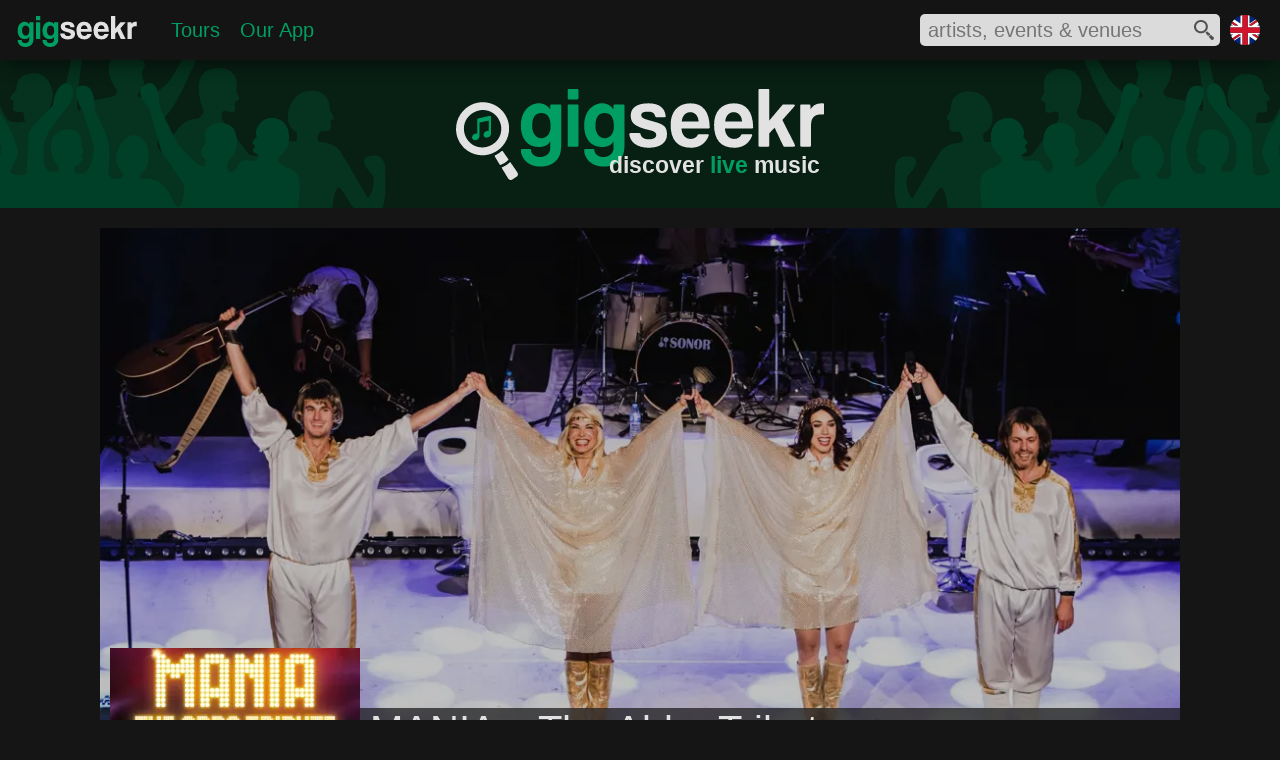

--- FILE ---
content_type: text/html; charset=utf-8
request_url: https://www.gigseekr.com/uk/en/concerts/mania-the-abba-tribute/artist/ro8
body_size: 19012
content:




<!DOCTYPE html>


<html prefix="og: http://ogp.me/ns#" lang="en" xml:lang="en">
<head>
    <meta charset="utf-8" />
    <link rel="dns-prefetch" href="//cdn-www.seekr.cloud/" />

    
    <style type="text/css">

        :root {
            --color-accent: rgba(0, 158, 99, 1);
            --color-accent30: rgba(0, 158, 99, 0.3);
            --color-overlay: rgba(21, 21, 21, 0.7);
            --color-accent-high: rgba(0, 212, 132, 1);
            --color-accent-low: rgba(0, 97, 60, 1);
            --color-accent-background: rgba(0, 111, 70, 1);
            --color-background: rgba(21, 21, 21, 1);
            --color-foreground: rgba(226, 226, 226, 1);
            --color-light: rgba(167, 166, 166, 1);
            --color-dark: rgba(137, 137, 137, 1);
            --color-dark-alt: rgba(44, 44, 44, 1);
            --color-darker: rgba(33, 33, 33, 1);
            --color-black: rgba(6, 6, 6, 1);
			--color-gradient-blue: rgba(0, 127, 153, 1);
			--color-white: rgba(254, 254, 254, 1);

            --color-more-info: rgba(94, 94, 94, 1);

			--radius-base: 10px;
            --color-btn-hover-grey: rgba(104, 104, 104, 1);

            --blur-background: blur(5px);

            --color-cancelled: rgba(252, 45, 45, 1);
            --color-postponed: rgba(146, 148, 151, 1);
            --color-rescheduled: rgba(245, 125, 73, 1);
        }

        html { font-size: 100%; }
        body { border: 0; margin: 0; padding: 0; width: 100%; font-size: 1em; font-family: 'Segoe UI', Tahoma, Geneva, Verdana, sans-serif; color: var(--color-foreground); background-color: var(--color-background); }
        h1 { color: var(--color-foreground); font-family: 'Segoe UI Light', Tahoma, Geneva, Verdana, sans-serif; font-weight: normal; }
        main { min-height: calc(100vh - 442px); }
        div.mobile-collapse { }
        div.mobile-visible { }
        div.tablet-collapse { }
        section.fullscreen-inline-visible { display: none }
        div.mobile-block-visible { display: none; }
        div.fullscreen-collapse { display: none; }
        div.header-fixed { width: 100%; position: fixed; display: flex; z-index: 210; height: 3.75rem; top: 0 }
        div.header-fixed-background { position: absolute; top:0; left:0; right: 0; bottom: 0; opacity: 0.8; z-index: 215; background-color: var(--color-background); -webkit-backdrop-filter: blur(20px); backdrop-filter: blur(20px); box-shadow: 0px 5px 25px -6px #000000 }
        div.header-fixed-content { z-index: 220; display: flex; justify-content:space-between; align-items: center; width: 100%; }
        div.header-content-left { display: flex; flex: 1; }
        div.header-content-right { display: flex; align-items: center; }
        div.header-brand-container { position: relative; display: inline-block; width: 126px; margin: 12px 0 0 15px; padding: 0;}
        nav.header-content { position: relative; display: flex; flex: 1; margin: 0; padding: 0; vertical-align: top; }
        div.region-container { position: relative; display: inline-block; width: 1.875rem; height: 1.875rem; margin-right: 20px }
            div.region-container img { width: 30px; height: 30px; }

        div.heading { width: 100%; position: relative; z-index: 200; margin-top: 3.625rem; background-repeat: no-repeat; background-size: cover; }
        ul.header-content-list { display: flex; flex: 1; align-items: center; text-decoration: none; list-style-type: none; margin: 0 0 0 20px; padding: 0; }
        li.header-heading { margin: 0 10px; padding: 0; font-size: 1.25rem; font-weight: normal; }

        .search-icon-fill-colour { fill: rgba(81, 81, 81, 1); }
        section.search-container { position: relative; width: 300px; height: 32px; background-color: #dbdbdb; display: inline-block; vertical-align: top; margin-right: 10px; border-radius: 5px; }
            section.search-container div.input-container { overflow: hidden; width: 260px; height: 26px; margin: 2px 6px 4px 6px }
            section.search-container div.input-container input { border: none; width: 83%; background-color: transparent; height: 26px; font-size: 1.25rem; color: #515151; outline: 0 }
            section.search-container div.icon-container { position: absolute; top: 6px; right: 6px; width: 20px; height: 20px; }
            section.search-container div.spinner-container { position: absolute; top: 6px; right: 6px; width: 20px; height: 20px; }
            section.search-container div.results-container { position: absolute; width: 500px; background-color: #dbdbdb; top: 40px; right: 0; border-radius: 5px; padding: 10px 0 10px 0; box-shadow: 0px 5px 30px -3px #000000; }
            section.search-container div.results-container div.result:hover { background-color: rgba(167, 166, 166, 0.6); cursor: pointer; }
            section.search-container div.results-container div.result img { border-radius: 3px; }
        article.content { position: relative; font-size: 0em; margin: 0 auto; border-spacing: 0.625rem; border-collapse: separate; padding: 0 1% 1.25rem 1%; width: 98%; }

        .embed-container { position: relative; height: 0; background-color: transparent; font-size: 1rem }
            .embed-container svg { position: absolute; width: 100%; top: 0; left: 0; border: 0; }
            .embed-container img{ position: absolute; top: 0; left: 0; width: 100%; border: 0px; }
        .aspect-ratio-square { padding-bottom: 100%; }
        .aspect-ratio-profile { padding-bottom: 120.19%; }
        .aspect-ratio-cover { padding-bottom: 52.83%; }
        .js-delete { display: none; }

        .background-brand-colour { background-color: var(--color-accent-background); }

        .fill-brand-colour { fill: var(--color-accent); }
        .fill-icon-colour { fill: var(--color-foreground); }

        .brand-bordercolor-accent:hover { box-shadow: 0 0 0 2px var(--color-accent); cursor: pointer; }
        .brand-bordercolor-accentlow:hover { box-shadow: 0 0 0 2px var(--color-accent-low); cursor: pointer; }

        .color-light { color: var(--color-light); }
        .color-foreground { color: var(--color-foreground); }
        .color-brand-accent { color: var(--color-accent); }
        .color-dark { color: var(--color-dark); }

        a:link, a:visited { color: var(--color-accent); }

        @media only screen and (max-width: 375px) {
/*            div.header-right-container { left: 0 }*/
            section.search-container { width: 90%; display: block; margin: 0 10px 0 0; }
            section.search-container div.results-container { width: 100%; }
        }

        @media only screen and (max-width: 900px) {
            div.region-container { display: none; }
            ul.header-content-list { justify-content: center; }
            ul#hamburger-menu { margin: 17px 0 0 -10px; }
        }

        @media only screen and (max-width: 720px) {
            ul#hamburger-menu { margin: 9px 0 0 -10px; }
        }

        @media only screen and (max-width: 480px) {

                div.header-fixed { position: fixed; top: 0 }
                div.header-brand-container { display: none }
                            div.mobile-collapse { display: none; }
            div.mobile-block-visible { display: block; }
            div.tablet-collapse { display: none; }
            div.fullscreen-collapse { display: block; }
            ul#hamburger-menu { margin: 17px 0 0 -10px; }
        }

        @media only screen and (min-width: 432px) and (max-width: 480px) {
            div.region-container { margin-right: 15px; }
        }



        @media only screen and (min-width: 376px) and (max-width: 550px) {
            section.search-container div.results-container { width: 350px; }
        }

        @media only screen and (min-width: 481px) and (max-width: 720px) {
            div.header-fixed { height: 2.7rem; top: 0 }
            div.region-container { width: 1.25rem; height: 1.25rem; margin-top: 0.625rem; margin-right: 0.625rem }
            div.heading { margin-top: 2.675rem }
            div.tablet-collapse { display: none; }
            div.mobile-block-visible { display: block; }
            div.fullscreen-collapse { display: block; }
            section.search-container { height: 28px; }
            section.search-container div.input-container { height: 24px; margin-top: 0px; margin-bottom: 2px }
            section.search-container div.icon-container { top: 4px; width: 18px; height: 18px; }
            section.search-container div.spinner-container { top: 4px; width: 18px; height: 18px }
            section.search-container div.results-container { top: 32px; }
        }


        @media only screen and (min-width: 721px) and (max-width: 900px) {
            div.mobile-block-visible { display: block; }
        }

        @media only screen and (min-width: 901px) and (max-width: 1239px) {
            div.mobile-visible { display: none; }
            section.fullscreen-inline-visible { display: inline-block }
        }

        @media only screen and (min-width: 901px) {
            div.header-fixed { position: absolute; }
        }

        @media only screen and (max-width: 950px) {
            section.search-container {
                width: 260px;
            }
        }

        @media only screen and (min-width: 1240px) {
            article.content { width: 1180px; padding: 0 10px 1.25rem 10px; }
            div.mobile-visible { display: none; }
            section.fullscreen-inline-visible { display: inline-block }
        }


        /* hamburger mobile icon */
        #hamburger-icon { display: none; }
        #hamburger-background { display: none; }

        @media only screen and (max-width: 900px) {
            nav.header-collapse { display: none; }

            /* hamburger mobile icon */
            #hamburger-icon { display: block; width: 25px; margin: auto 0 auto 10px; }
                #hamburger-icon input { position: absolute; opacity: 0; z-index: 3; margin: 0; width: 25px; height: 30px; cursor: pointer; }
                #hamburger-icon span { z-index: 3; display: block; width: 25px; height: 2px; margin: 5px 0; background-color: white; transition: transform 0.5s cubic-bezier(0.77,0.2,0.05,1.0), background-color 0.5s cubic-bezier(0.77,0.2,0.05,1.0), opacity 0.55s ease; transform-origin: 5px 0px; }

                /* animations */
                #hamburger-icon input:checked ~ span { opacity: 1; transform: rotate(45deg) translate(4.5px, -1px); }
                    #hamburger-icon input:checked ~ span:nth-last-child(3) { transform: rotate(-45deg) translate(6.5px, -14px); }
                    #hamburger-icon input:checked ~ span:nth-last-child(4) { opacity: 0; transform: rotate(0deg) scale(0.2, 0.2); }

                #hamburger-icon span:first-child { transform-origin: 0% 0%; }
                #hamburger-icon span:nth-last-child(3) { transform-origin: 100% -100%; }

            #hamburger-menu { z-index: 2; position: absolute; width: 75vw;max-width:350px; padding: 50px 0 50px 50px; margin: 9px 0 0 -10px; background: #151515; list-style-type: none; transform-origin: 0% 0%; transform: translate(-100%, 0); transition: transform 0.5s cubic-bezier(0.77,0.2,0.05,1.0); }
            #hamburger-menu li { padding: 1em 0; font-size: 1.1em; }

            div#hamburger-background { position: absolute; display: block; top: 0; left: 0; height: 100vh; width: 100%; background-color: #151515; transition: opacity 0.3s ease-in; opacity: 0; transform: translate(-9999px, 0) }

            #hamburger-icon input:checked ~ nav ul { transform: none; }
            #hamburger-icon input:checked ~ div#hamburger-background { opacity: 0.85; z-index: 1; transform: translate(0, 0); backdrop-filter: blur(5px); }
            #hamburger-icon input:checked ~ span { position: relative; z-index: 2; }
        }




    </style>

    

    <script type="text/javascript">
        window.dgm = {};
    </script>

    <link rel="dns-prefetch" href="//img.seekr.cloud/" />

    
    <style type="text/css">
        
        header h1 { font-size: 1.455rem; text-align: right; margin: -8px 0 0 0; padding: 0px 4px 5px 0px; font-weight: 600 }

        div.heading {
            height: 9.375rem;
            background-image: url('//cdn-www.seekr.cloud/base/gigseekr-banner-01.svg');
            background-position: center
        }
        div.brand-icon-container { position: relative; margin: 0 auto; padding-top: 1.95rem; width: 23.06rem; }
        div.header-text-container { position: absolute; bottom: 0; right: 0 }

        .placeholder-fill-dark { fill: var(--color-dark); opacity: 0.15; }
        .text-brand-colour { color: var(--color-accent); }

        @media only screen and (max-width: 480px) {
            header h1 { font-size: 0.875rem; font-weight: normal; }
            div.header-brand-container { width: 120px; margin: 6px 0 0 10px; }
            div.heading { height: 5rem; }
            div.brand-icon-container { padding-top: 1rem; width: 14rem }
        }
        @media only screen and (min-width: 481px) and (max-width: 720px) {
            header h1 { font-size: 1.125rem; }
            div.header-brand-container { width: 120px; margin: 8px 0 0 12px; }
            div.heading { height: 6.25rem; }
            div.brand-icon-container { padding-top: 1.125rem; width: 17.5rem }
        }
    </style>
    
    <style type="text/css">
        h1 { margin: 0; padding: 0 }
        h2 { margin: 0; padding: 0; color: var(--color-light); font-family: 'Segoe UI Light', Tahoma, Geneva, Verdana, sans-serif; }
        h3.sub-heading { margin: 0; padding: 0; color: var(--color-light); font-family: 'Segoe UI Light', Tahoma, Geneva, Verdana, sans-serif; text-align: start; font-weight: normal; }
        /*h4 { font-size: 1.1rem; margin: 0; padding: 0px 0 2px 0; text-align: center; font-weight: normal; }*/
        h3.off-heading { font-size: 1rem; margin: 0; padding: 0px 0 2px 0; text-align: left; font-weight: normal; color: var(--color-dark); }
        div.content-head { position: relative; background-color: var(--color-dark-alt); z-index: 5; overflow: hidden; margin: 20px 0 0 0; }
        div.cover-image { width: 100%; background-color: var(--color-darker); /*opacity: 0*/ }


        div.cover-overlay { position: absolute; background-color: var(--color-black); opacity: 0.25; top: 0; left: 0; right: 0; bottom: 0; z-index: 10 }
        div.title-container { position: absolute; left: 0; right: 0; bottom: 0; height: 90px }
        div.title-background { position:absolute;background-color:var(--color-overlay);top:0;left:0;right:0;bottom:0;z-index:10;-webkit-backdrop-filter:var(--blur-background);backdrop-filter:var(--blur-background); }
        div.title-content { position: relative; margin-left: 270px; z-index: 15 }

        div.title-content h2 { text-align: start; color: var(--color-light); }

        article.content { width: 1080px; }
        div.content-left { position: relative; display: inline-block; z-index: 20; width: 250px; margin-left: 10px; vertical-align: top; margin-top: -150px; }
        div.content-right { position: relative; display: inline-block; width: 810px; margin: 10px 0 10px 10px; vertical-align: top; }
        div.profile-image { width: 100%; background-color: var(--color-darker); }
        div.page-heading-container { background-color: var(--color-black); }
        div.button { font-size: 1.1rem; margin: 5px 0 0 0; padding: 0px 0 2px 0; text-align: center; font-weight: normal; cursor: pointer }
        div.button-event { font-size: 0.875rem; margin: 0; padding: 4px 0 6px 0; text-align: center; font-weight: normal; display: inline-block; width: 95px; cursor: pointer; color: var(--color-foreground); background-color: var(--color-more-info); }
        div.button-event:hover { background-color: var(--color-btn-hover-grey); }


        div.button-small { font-size: 0.9rem; margin: 3px; padding: 0px 5px 2px 5px; text-align: center; font-weight: normal; display: inline-block; width: 175px; cursor: pointer; color: var(--color-foreground); z-index: 100; }
        div.content-container { position: relative; background-color: var(--color-black); margin-top: 5px; padding: 0px 5px }
            div.content-container div.geo { display: none; }

        div.ad-profile { margin: 5px auto 0 auto; width: 250px }

        div.event-header { background-color: var(--color-darker) }

        div.month-container { position: relative; display: inline-block; width: 620px; margin: 3px 0px 3px -3px; vertical-align: top; overflow: hidden; white-space: nowrap }
            div.month-container ul { position: relative; list-style: none; padding: 0; white-space: nowrap }
                div.month-container ul li { display: inline-block; border: none; padding: 0; font-size: 0.9rem; padding-bottom: 2px; margin: 0 0.4em; cursor: pointer }

        svg.no-events { position: relative; margin: 0 auto; width: 180px; display: block }
        .gad_1 { position: relative; width: 250px; height: 250px; margin-left: -10px; }

        @media only screen and (max-width: 1129px) {
            div.content-head { width: 100% }
            article.content { padding: 0; width: 100% }
        }

        @media only screen and (max-width: 420px) {
            h1 { font-size: 1.125rem; font-weight: bold }
            h2 { font-size: 0.875rem; }
            h3.sub-heading { font-size: 0.875rem; }
            h6 { font-size: 1.125rem; }
            div.heading { z-index: 0; }
            div.title-container { height: 45px }
            div.title-content { margin-left: 5px; }
            div.content-left { width: 100%; margin: 0; }
            div.content-right { width: 100%; margin: 10px 0; }
        }

        @media only screen and (min-width: 421px) and (max-width: 550px) {
            h1 { font-size: 1.25rem; font-weight: bold; margin-top: 3px }
            h2 { font-size: 1rem; }
            h3.sub-heading { font-size: 1rem; }
            div.title-container { height: 60px }
            div.title-content { margin-left: 10px; }
            div.content-left { width: 100%; margin: 0; }
            div.content-container { padding: 5px 10px }
        }

        @media only screen and (min-width: 421px) and (max-width: 620px) {
            div.heading { z-index: 0; }
            div.content-right { width: 100%; margin: 10px 0; }
        }

        @media only screen and (min-width: 551px) and (max-width: 720px) {
            h1 { font-size: 1.5rem; font-weight: bold; margin-top: 3px }
            h2 { font-size: 1.25rem; }
            h3.sub-heading { font-size: 1.25rem; }
            div.title-container { height: 70px }
            div.title-content { margin-left: 10px; }
            div.content-left { width: 100%; margin: 0; }
        }

        @media only screen and (min-width: 621px) and (max-width: 720px) {
            div.heading { z-index: 0; }
            div.content-right { width: 100%; margin: 10px 0; }
        }

        @media only screen and (min-width: 721px) and (max-width: 800px) {
            h3.off-heading { font-size: 0.875rem; }
            div.content-left { width: 178px; margin-top: -105px; }
            div.title-content { margin-left: 200px; }
        }

        @media only screen and (min-width: 721px) and (max-width: 730px) {
            div.content-right { width: 505px; }
            div.month-container { width: 313px; }
        }

        @media only screen and (min-width: 731px) and (max-width: 740px) {
            div.content-right { width: 515px; }
            div.month-container { width: 323px; }
        }

        @media only screen and (min-width: 741px) and (max-width: 750px) {
            div.content-right { width: 525px; }
            div.month-container { width: 333px; }
        }

        @media only screen and (min-width: 751px) and (max-width: 760px) {
            div.content-right { width: 535px; }
            div.month-container { width: 343px; }
        }

        @media only screen and (min-width: 761px) and (max-width: 770px) {
            div.content-right { width: 545px; }
            div.month-container { width: 353px; }
        }

        @media only screen and (min-width: 771px) and (max-width: 780px) {
            div.content-right { width: 555px; }
            div.month-container { width: 363px; }
        }

        @media only screen and (min-width: 781px) and (max-width: 790px) {
            div.content-right { width: 565px; }
            div.month-container { width: 373px; }
        }

        @media only screen and (min-width: 791px) and (max-width: 880px) {
            div.content-right { width: 575px; }
            div.month-container { width: 383px; }
        }

        @media only screen and (min-width: 801px) and (max-width: 810px) {
            h3.off-heading { font-size: 0.875rem; }
            div.content-left { width: 188px; margin-top: -108px; }
            div.title-content { margin-left: 210px; }
        }

        @media only screen and (min-width: 811px) and (max-width: 820px) {
            h3.off-heading { font-size: 0.875rem; }
            div.content-left { width: 198px; margin-top: -110px; }
            div.title-content { margin-left: 220px; }
        }

        @media only screen and (min-width: 821px) and (max-width: 830px) {
            div.content-left { width: 208px; margin-top: -115px; }
            div.title-content { margin-left: 230px; }
        }

        @media only screen and (min-width: 831px) and (max-width: 840px) {
            div.content-left { width: 218px; margin-top: -120px; }
            div.title-content { margin-left: 240px; }
        }

        @media only screen and (min-width: 841px) and (max-width: 850px) {
            div.content-left { width: 228px; margin-top: -130px; }
            div.title-content { margin-left: 250px; }
        }

        @media only screen and (min-width: 851px) and (max-width: 860px) {
            div.content-left { width: 238px; margin-top: -130px; }
            div.title-content { margin-left: 260px; }
        }

        @media only screen and (min-width: 881px) and (max-width: 890px) {
            div.content-right {  width: 585px; }
            div.month-container { width: 393px; }
        }

        @media only screen and (min-width: 891px) and (max-width: 900px) {
            div.content-right { width: 600px; }
            div.month-container { width: 408px; }
        }

        @media only screen and (min-width: 721px) and (max-width: 900px) {
            h1 { font-size: 1.25rem; font-weight: bold; margin-top: 3px }
            h2 { font-size: 1rem; }
            h3.sub-heading { font-size: 1rem; }
            div.heading { z-index: 0; }
            div.title-container { height: 60px }
        }

        @media only screen and (min-width: 901px) and (max-width: 910px) {
            div.content-right { width: 610px; }
            div.month-container { width: 418px; }
        }

        @media only screen and (min-width: 911px) and (max-width: 920px) {
            div.content-right { width: 620px; }
            div.month-container { width: 428px; }
        }

        @media only screen and (min-width: 921px) and (max-width: 930px) {
            div.content-right { width: 630px; }
            div.month-container { width: 438px; }
        }

        @media only screen and (min-width: 931px) and (max-width: 940px) {
            div.content-right { width: 640px; }
            div.month-container { width: 448px; }
        }

        @media only screen and (min-width: 941px) and (max-width: 950px) {
            div.content-right { width: 650px; }
            div.month-container { width: 458px; }
        }

        @media only screen and (min-width: 951px) and (max-width: 960px) {
            div.content-right { width: 660px; }
            div.month-container { width: 468px; }
        }

        @media only screen and (min-width: 961px) and (max-width: 970px) {
            div.content-right { width: 670px; }
            div.month-container { width: 478px; }
        }

        @media only screen and (min-width: 971px) and (max-width: 980px) {
            div.content-right { width: 680px; }
            div.month-container { width: 488px; }
        }

        @media only screen and (min-width: 981px) and (max-width: 990px) {
            div.content-right { width: 690px; }
            div.month-container { width: 498px; }
        }

        @media only screen and (min-width: 991px) and (max-width: 1000px) {
            div.content-right { width: 700px; }
            div.month-container { width: 508px; }
        }

        @media only screen and (min-width: 1001px) and (max-width: 1010px) {
            div.content-right { width: 710px; }
            div.month-container { width: 518px; }
        }

        @media only screen and (min-width: 1011px) and (max-width: 1020px) {
            div.content-right { width: 720px; }
            div.month-container { width: 528px; }
        }

        @media only screen and (min-width: 1021px) and (max-width: 1030px) {
            div.content-right { width: 730px; }
            div.month-container { width: 538px; }
        }

        @media only screen and (min-width: 1031px) and (max-width: 1040px) {
            div.content-right { width: 740px; }
            div.month-container { width: 548px; }
        }

        @media only screen and (min-width: 1041px) and (max-width: 1050px) {
            div.content-right { width: 750px; }
            div.month-container { width: 558px; }
        }

        @media only screen and (min-width: 1051px) and (max-width: 1060px) {
            div.content-right { width: 760px; }
            div.month-container { width: 568px; }
        }

        @media only screen and (min-width: 1061px) and (max-width: 1070px) {
            div.content-right { width: 770px; }
            div.month-container {  width: 578px; }
        }

        @media only screen and (min-width: 1071px) and (max-width: 1080px) {
            div.content-right { width: 780px; }
            div.month-container { width: 588px; }
        }

        @media only screen and (min-width: 1081px) and (max-width: 1090px) {
            div.content-right { width: 790px; }
            div.month-container { width: 598px; }
        }

        @media only screen and (min-width: 1091px) and (max-width: 1100px) {
            div.content-right {  width: 800px; }
            div.month-container { width: 608px; }
        }

        @media only screen and (min-width: 900px) and (max-width: 1129px) {
            h1 { font-size: 2.5rem; }
            h2 { font-size: 1.4rem; }
        }

        @media only screen and (min-width: 1130px) {
            h1 { font-size: 2.5rem; }
            h2 { font-size: 1.4rem; }
            h3.sub-heading { font-size: 1.4rem; }
            div.content-head { width: 1080px; height: 570px; }
        }
    </style>
    
    <style type="text/css">
        div.related-container { position: relative; background-color: var(--color-black); margin-top: 5px; padding: 0px 5px; cursor: pointer }
            div.related-container div.image { margin: 0px -5px; background-color: var(--color-darker); }
            div.related-container h3 { position: relative; font-size: 1rem; margin: 3px 0 0 0; padding: 0px 0 2px 0; text-align: center; font-weight: normal; z-index: 50; }

        h2.upcoming { font-size: 1.125rem; margin: 0; padding: 3px 0 4px 0; text-align: center; font-weight: normal; color: var(--color-foreground); }
    </style>



    
    <link rel="icon" href="//cdn-www.seekr.cloud/icons/gigseekr-v2.ico" type="image/x-icon" />
    <link rel="apple-touch-icon-precomposed" href="//cdn-www.seekr.cloud/icons/gigseekr-152.png">
    <meta name="msapplication-TileColor" content="#151515">
    <meta name="msapplication-TileImage" content="//cdn-www.seekr.cloud/icons/gigseekr-144.png">


    <title>MANIA &#x2013; The Abba Tribute - Tribute Act, Tour Dates 2026, Tickets, Concerts, Events &amp; Gigs | Gigseekr</title>
    <meta name="description" content="Discover MANIA &#x2013; The Abba Tribute - Check out their upcoming concerts, follow them on social media and buy tickets for their events through Gigseekr." />

    <meta http-equiv="content-language" content="en" />
    
    

    
    


    <meta name="viewport" content="width=device-width, initial-scale=1" />
    <meta name="MobileOptimized" content="width" />
    <meta name="HandheldFriendly" content="true" />

    <meta name="apple-mobile-web-app-capable" content="yes" />
    <meta name="apple-mobile-web-app-status-bar-style" content="black" />
    <meta name="yandex-verification" content="efc4ed27828796f5" />
    


    <meta property="og:type" content="website" />
    <meta name="theme-color" content="#009E63" />


        <meta property="og:url" />
        <meta property="og:title" content="MANIA &#x2013; The Abba Tribute" />
        <meta property="og:description" content="Discover MANIA &#x2013; The Abba Tribute - Check out their upcoming concerts, follow them on social media and buy tickets for their events through Gigseekr." />
        <meta property="og:image" content="https://img.seekr.cloud/cover/1080/1/4d6j.jpg" />
        <meta name="twitter:card" content="summary_large_image" />
        <meta name="twitter:title" content="MANIA &#x2013; The Abba Tribute" />
        <meta name="twitter:description" content="Discover MANIA &#x2013; The Abba Tribute - Check out their upcoming concerts, follow them on social media and buy tickets for their events through Gigseekr." />
        <meta name="twitter:image" content="https://img.seekr.cloud/cover/1080/1/4d6j.jpg" />

    
    <meta name="verification" content="4445c8a95ea4a4eb05fbcef88781a9dc" />
    <meta property="og:site_name" content="Gigseekr" />

    <meta property="fb:app_id" content="1154354757949259" />
    <meta name="twitter:site" content="@gigseekr" />
    



    <script type="text/javascript">var appInsights = window.appInsights || function (config) { function i(config) { t[config] = function () { var i = arguments; t.queue.push(function () { t[config].apply(t, i) }) } } var t = { config: config }, u = document, e = window, o = "script", s = "AuthenticatedUserContext", h = "start", c = "stop", l = "Track", a = l + "Event", v = l + "Page", y = u.createElement(o), r, f; y.src = config.url || "https://az416426.vo.msecnd.net/scripts/a/ai.0.js"; u.getElementsByTagName(o)[0].parentNode.appendChild(y); try { t.cookie = u.cookie } catch (p) { } for (t.queue = [], t.version = "1.0", r = ["Event", "Exception", "Metric", "PageView", "Trace", "Dependency"]; r.length;)i("track" + r.pop()); return i("set" + s), i("clear" + s), i(h + a), i(c + a), i(h + v), i(c + v), i("flush"), config.disableExceptionTracking || (r = "onerror", i("_" + r), f = e[r], e[r] = function (config, i, u, e, o) { var s = f && f(config, i, u, e, o); return s !== !0 && t["_" + r](config, i, u, e, o), s }), t }({ instrumentationKey: "02fee3b3-896e-433a-b174-34bdb3028639" }); window.appInsights = appInsights; appInsights.trackPageView();</script>
    
    
    
    
    
    
    
        <script async type="text/javascript" src="//cdn-www.seekr.cloud/scripts/p.1.2.23.min.js"></script>
    



</head>
<body>
    
    
        <script>
            (function (i, s, o, g, r, a, m) {
                i['GoogleAnalyticsObject'] = r; i[r] = i[r] || function () {
                    (i[r].q = i[r].q || []).push(arguments)
                }, i[r].l = 1 * new Date(); a = s.createElement(o),
                    m = s.getElementsByTagName(o)[0]; a.async = 1; a.src = g; m.parentNode.insertBefore(a, m)
            })(window, document, 'script', 'https://www.google-analytics.com/analytics.js', 'ga');

            ga('create', 'UA-77636002-1', 'auto');
            ga('send', 'pageview');

            window.fbAsyncInit = function () {
                FB.init({
                    appId: '1154354757949259',
                    xfbml: true,
                    version: 'v2.9'
                });
            };
        </script>
    
    

    

    <header>
        <div class="header-fixed">
            <div class="header-fixed-background"></div>
            <div class="header-fixed-content">
                <div class="header-content-left">
                        <div id="hamburger-icon">
                            <input id="mobile-menu" type="checkbox" />
                            <label for="mobile-menu" aria-label="mobile menu"></label>
                            <span></span>
                            <span></span>
                            <span></span>
                            <nav>
                                <ul id="hamburger-menu">
                                    <li><a href="/uk/en/">Home</a></li>
                                    <li><a href="/uk/en/tours">Tours</a></li>
									<li><a href="/uk/en/download">Our App</a></li>
                                </ul>
                            </nav>
                            <div id="hamburger-background"></div>
                        </div>
                    <div class="header-brand-container"><a href="/uk/en">
              <svg xmlns="http://www.w3.org/2000/svg" viewBox="110 0 595.638 166.254" preserveAspectRatio="xMinYMin meet">
                <title>Gigseekr Logo</title>
                <path
                  class="fill-brand-colour"
                  d="M177.169,95.8a16.04,16.04,0,0,1-7.824,8.142,28.082,28.082,0,0,1-13.092,2.925q-9.452,0-15.88-3.4a29.358,29.358,0,0,1-10.38-8.933,36.847,36.847,0,0,1-5.732-12.8,62.154,62.154,0,0,1-1.782-14.861,49.576,49.576,0,0,1,2.634-16.521,40.04,40.04,0,0,1,7.126-12.805,32.01,32.01,0,0,1,10.535-8.221A29.491,29.491,0,0,1,155.789,26.4q14.252,0,21.38,11.7V28.457H197.31v78.571a38.54,38.54,0,0,1-2.943,15.572,31.655,31.655,0,0,1-8.057,11.225,35.17,35.17,0,0,1-12.084,6.877,48.115,48.115,0,0,1-29.591.079,34.733,34.733,0,0,1-11.7-6.482,29.8,29.8,0,0,1-7.669-10.2,31.935,31.935,0,0,1-2.789-13.6h18.746q0,7.113,4.571,10.987t12.162,3.873a21,21,0,0,0,13.634-4.506,14.913,14.913,0,0,0,5.578-12.252V95.8Zm-16.578-5.059a15.443,15.443,0,0,0,12.317-5.771q4.881-5.769,4.88-15.729,0-24.978-17.2-24.979T143.4,67.979q0,10.433,4.88,16.6A15.078,15.078,0,0,0,160.592,90.744Z"
                ></path>
                <path class="fill-brand-colour" d="M209.394,19.129V0h20.141V19.129H209.394Zm0,87.108V28.457h20.141v77.781H209.394Z"></path>
                <path
                  class="fill-brand-colour"
                  d="M294.758,95.8a16.04,16.04,0,0,1-7.824,8.142,28.082,28.082,0,0,1-13.092,2.925q-9.452,0-15.88-3.4a29.358,29.358,0,0,1-10.38-8.933,36.847,36.847,0,0,1-5.732-12.8,62.154,62.154,0,0,1-1.782-14.861A49.576,49.576,0,0,1,242.7,50.352a40.04,40.04,0,0,1,7.126-12.805,32.01,32.01,0,0,1,10.535-8.221A29.491,29.491,0,0,1,273.378,26.4q14.252,0,21.38,11.7V28.457H314.9v78.571a38.54,38.54,0,0,1-2.943,15.572,31.655,31.655,0,0,1-8.057,11.225,35.17,35.17,0,0,1-12.084,6.877,48.115,48.115,0,0,1-29.591.079,34.733,34.733,0,0,1-11.7-6.482,29.8,29.8,0,0,1-7.669-10.2,31.935,31.935,0,0,1-2.789-13.6h18.746q0,7.113,4.571,10.987t12.162,3.873a21,21,0,0,0,13.634-4.506,14.913,14.913,0,0,0,5.578-12.252V95.8Zm-16.578-5.059A15.443,15.443,0,0,0,290.5,84.974q4.881-5.769,4.88-15.729,0-24.978-17.2-24.979t-17.2,23.713q0,10.433,4.88,16.6A15.078,15.078,0,0,0,278.181,90.744Z"
                ></path>
                <path
                  class="fill-icon-colour"
                  d="M372.377,52.012q-0.777-5.373-3.951-7.826t-9.683-2.451q-6.2,0-9.373,1.5a5.25,5.25,0,0,0-3.176,5.138,5.712,5.712,0,0,0,3.176,5.059,40.322,40.322,0,0,0,9.218,3.636q9.913,2.845,16.732,4.822a41,41,0,0,1,10.922,4.664,15.5,15.5,0,0,1,5.888,6.719A27.276,27.276,0,0,1,393.912,84.1q0,10.434-8.521,17.311t-25.253,6.877a54.246,54.246,0,0,1-14.874-1.9,34.382,34.382,0,0,1-11.387-5.454A24.776,24.776,0,0,1,326.6,92.4a25.461,25.461,0,0,1-2.711-11.146h20.76a9.818,9.818,0,0,0,4.261,8.537q4.259,3,11.078,3a24.181,24.181,0,0,0,9.838-1.817q4.1-1.816,4.105-5.612,0-4.269-3.021-6.166a31.084,31.084,0,0,0-9.218-3.319,119.173,119.173,0,0,1-17.972-5.3A37.572,37.572,0,0,1,333.1,64.5a16.745,16.745,0,0,1-5.113-7.272,27.87,27.87,0,0,1-1.317-8.853A20.154,20.154,0,0,1,328.455,40a18.343,18.343,0,0,1,5.655-6.956,30.2,30.2,0,0,1,10.07-4.822A54.657,54.657,0,0,1,359.363,26.4q16.42,0,24.014,6.8t8.366,18.813H372.377Z"
                ></path>
                <path
                  class="fill-icon-colour"
                  d="M420.869,72.722q0.464,8.855,5.035,14.07a15.191,15.191,0,0,0,12.007,5.217,16.6,16.6,0,0,0,8.754-2.292,10.348,10.348,0,0,0,4.88-6.4h20.761q-3.567,12.016-12.395,18.5t-21.07,6.481q-38.112,0-38.112-42.368a50.251,50.251,0,0,1,2.479-16.283,35.28,35.28,0,0,1,7.2-12.489,31.113,31.113,0,0,1,11.542-7.983A41.391,41.391,0,0,1,437.6,26.4q17.662,0,26.725,11.541t9.064,34.78H420.869Zm31.76-12.963a22.051,22.051,0,0,0-1.471-7.509,15.769,15.769,0,0,0-3.486-5.375,13.844,13.844,0,0,0-4.957-3.162,16.477,16.477,0,0,0-5.732-1.028,14.156,14.156,0,0,0-10.459,4.506q-4.415,4.505-5.035,12.568h31.141Z"
                ></path>
                <path
                  class="fill-icon-colour"
                  d="M501.585,72.722q0.464,8.855,5.035,14.07a15.191,15.191,0,0,0,12.007,5.217,16.6,16.6,0,0,0,8.754-2.292,10.348,10.348,0,0,0,4.88-6.4h20.761q-3.565,12.016-12.395,18.5t-21.07,6.481q-38.112,0-38.113-42.368a50.251,50.251,0,0,1,2.479-16.283,35.28,35.28,0,0,1,7.2-12.489,31.113,31.113,0,0,1,11.542-7.983A41.384,41.384,0,0,1,518.317,26.4q17.662,0,26.726,11.541t9.063,34.78H501.585Zm31.761-12.963a22.074,22.074,0,0,0-1.472-7.509,15.769,15.769,0,0,0-3.486-5.375,13.839,13.839,0,0,0-4.958-3.162,16.473,16.473,0,0,0-5.732-1.028A14.152,14.152,0,0,0,507.24,47.19q-4.417,4.505-5.035,12.568h31.141Z"
                ></path>
                <path class="fill-icon-colour" d="M610.652,106.237L593.92,71.3l-9.76,10.276v24.662h-20.3V0h20.3V58.02l25.1-29.563h24.634L608.329,57.071l24.943,49.167h-22.62Z"></path>
                <path
                  class="fill-icon-colour"
                  d="M641.483,106.237V28.457h18.9v9.327a25.042,25.042,0,0,1,5.19-6.166,22.333,22.333,0,0,1,5.577-3.4,21.054,21.054,0,0,1,5.81-1.5A56.724,56.724,0,0,1,683,26.4h2.634V47.427a33.226,33.226,0,0,0-5.577-.474q-18.439,0-18.437,18.813v40.471H641.483Z"
                ></path>
              </svg>
</a></div>
                    <nav class="header-content header-collapse">
                            <ul class="header-content-list" itemscope itemtype="http://www.schema.org/SiteNavigationElement">
                                <li class="header-heading" itemprop="name"><a itemprop="url" href="/uk/en/tours">Tours</a></li>
								<li class="header-heading" itemprop="name"><a itemprop="url" href="/uk/en/download">Our App</a></li>
                            </ul>

                    </nav>
                </div>
                <div class="header-content-right">
                        <section class="search-container">
                            <div class="input-container">
                                <input type="text" autocomplete="off" placeholder="artists, events &amp; venues" />
                            </div>
                            <div class="icon-container">
                                <svg xmlns="http://www.w3.org/2000/svg" viewBox="0 0 100 100"><path class="search-icon-fill-colour" d="M0,33.33C0,14.92,15.56,0,34.74,0S69.46,14.92,69.46,33.33,53.92,66.67,34.74,66.67,0,51.74,0,33.33ZM34.74,10C20.91,10,10.37,20,10.37,33.33S20.91,56.72,34.74,56.72s24.37-10.1,24.37-23.39S48.57,10,34.74,10ZM57,63.65,70,79.13S81,77.63,81,70.5L65.28,55.64S63.57,60.61,57,63.65ZM72.59,82.16l14.9,17.71S100,102.07,100,88.53L83.28,72.69C83.28,79.8,72.59,82.16,72.59,82.16Z"></path></svg>
                            </div>
                        </section>
                    <div class="region-container">
                        <img src="//cdn-www.seekr.cloud/flags/uk-circle.svg " alt="Region - United Kingdom" title="Region - United Kingdom" />
                    </div>
                </div>
            </div>
        </div>
            <div class="heading">
                
    <div class="brand-icon-container">
        <a href="/uk/en">
            <svg class="banner-logo" version="1.1" xmlns="http://www.w3.org/2000/svg" xmlns:xlink="http://www.w3.org/1999/xlink" viewBox="0 0 683.6079102 167.7389069" xml:space="preserve">
              <g>
                <path
                  fill="#009E62"
                  d="M175.1391449,95.8061523c-2.7885742,6.956543-10.9995117,11.0668945-20.9145508,11.0668945
                  c-25.0976562,0-33.7729416-19.6040039-33.7729416-39.9985352c0-41.390625,41.0364609-51.2415695,54.6874924-28.7734375v-7.6435547
                  c0-1.1045704,0.8954315-2,2-2h16.1396484c1.1045837,0,2,0.8954296,2,2V107.03125
                  c0,23.3984375-16.7314453,36.0458984-37.9560547,36.0458984c-34.2046967,0-38.672081-29.3950958-36.2687454-31.9399109
                  c0.3776093-0.3998337,0.9034653-0.6279602,1.4534302-0.6279602h14.788765c1.0296173,0,1.8869476,0.7793808,1.9878998,1.8040466
                  c1.876709,19.0482178,35.8550568,16.9767456,35.8550568-3.7010193V95.8061523z M175.7587738,69.2460938
                  c0-16.9160156-5.7319336-24.9790039-17.1962891-24.9790039c-11.3095703,0-17.1967773,7.746582-17.1967773,23.7143555
                  C141.3657074,98.693222,175.7587738,97.720314,175.7587738,69.2460938z M209.3657074,19.1298828c-1.1045685,0-2-0.8954296-2-2V2
                  c0-1.1045694,0.8954315-2,2-2h16.1401367c1.1045837,0,2,0.8954305,2,2v15.1298828c0,1.1045704-0.8954163,2-2,2H209.3657074z
                  M209.3657074,106.2407227c-1.1045685,0-2-0.8954315-2-2V30.4575195c0-1.1045704,0.8954315-2,2-2h16.1401367
                  c1.1045837,0,2,0.8954296,2,2v73.7832031c0,1.1045685-0.8954163,2-2,2H209.3657074z M292.7280273,95.8061523
                  c-2.7885742,6.956543-10.9995117,11.0668945-20.9145508,11.0668945c-25.0976715,0-33.7729645-19.6040039-33.7729645-39.9985352
                  c0-41.390625,41.0364838-51.2415695,54.6875153-28.7734375v-7.6435547c0-1.1045704,0.8954163-2,2-2h16.1396484
                  c1.1045532,0,2,0.8954296,2,2V107.03125c0,23.3984375-16.7314453,36.0458984-37.9560547,36.0458984
                  c-34.2047119,0-38.6721039-29.3950958-36.2687683-31.9399109c0.3776093-0.3998337,0.9034729-0.6279602,1.4534302-0.6279602
                  h14.7887726c1.0296173,0,1.8869476,0.7793808,1.9878998,1.8040466c1.876709,19.0482178,35.855072,16.9767456,35.855072-3.7010193
                  V95.8061523z M293.3476562,69.2460938c0-16.9160156-5.7319336-24.9790039-17.1962891-24.9790039
                  c-11.3095703,0-17.1967773,7.746582-17.1967773,23.7143555C258.9545898,98.693222,293.3476562,97.720314,293.3476562,69.2460938z
                  M41.1519394,54.257225c-0.9116898,0.2060623-1.5590744,1.0161018-1.5590744,1.9507904v25.857193
                  c-5.760643-1.5439301-11.9336262,4.6588516-9.2290001,9.5283051c3.0397377,5.4745026,13.0771065,2.18367,13.2291222-4.3980026
                  V61.9065094l17.4109764-3.7016983v19.1631012c-5.7539558-1.5434113-11.9385071,4.6512222-9.2299995,9.5278015
                  c3.050312,5.488945,13.0778198,2.1719055,13.2298584-4.3979034V51.3685989
                  c0.0000458-1.2845001-1.1924553-2.2329216-2.4403725-1.9508629L41.1519394,54.257225z"
                />
                <path
                  fill="#E2E2E2"
                  d="M3.8858666,92.6436539c-10.5822411-24.8004608,1.1935396-53.5924492,26.285574-64.2991028
                  c25.0916214-10.7064762,54.0008163,0.7254238,64.5830612,25.5258865
                  c10.5807953,24.797081-1.1677322,53.5828018-26.2593536,64.2892761
                  C43.4031143,128.8663635,14.4666653,117.4407349,3.8858666,92.6436539z M35.8916473,41.7506294
                  c-18.098587,7.7225838-26.0809898,27.208416-18.4440479,45.1062965
                  c7.6357975,17.8952026,27.2304821,25.6235886,45.329071,17.9010086
                  c18.0963783-7.7216415,26.0774498-27.2164764,18.4416542-45.1116753
                  C73.5813751,41.7483749,53.9880219,34.0289917,35.8916473,41.7506294z M97.1326675,130.8166046
                  c0.8710327-0.7410126,0.5325928-0.6369781-9.9658203-15.7678375c-0.6781158-0.9773331-1.9377136-1.2246475-2.7040558-0.5244217
                  c-4.446579,4.062973-8.9892426,6.3637238-11.5834427,7.4798126c-0.9470596,0.4074478-1.2519531,1.6640549-0.6231918,2.6915359
                  c9.400528,15.3617706,9.2290649,15.7198486,10.2514954,15.2657776
                  C88.2615738,137.9597778,93.0612946,134.7277832,97.1326675,130.8166046z M101.2819672,135.390625
                  c-1.455368-2.0961304-2.2675629,3.2221527-15.8291855,9.0567932c-1.2558289,0.5402985-0.6975784,0.6786804,11.2170334,20.1603546
                  c0.8482437,1.3869629,2.151474,2.4204559,3.6113129,2.8638306c3.0522003,0.9270325,4.0166931-0.4360352,12.5562515-6.0045471
                  c2.4625092-1.6057587,2.905571-5.2485504,0.9704819-8.0356293L101.2819672,135.390625z M387.5341797,52.0136719
                  c1.1829529,0,2.1238708-1.0353775,1.9868469-2.2303085c-1.6775513-14.631115-11.3799744-23.3815079-32.1875305-23.3815079
                  c-23.8579102,0-32.6884766,10.2763672-32.6884766,21.9755859c0,13.1220703,5.4429321,20.7754593,35.012207,27.5087891
                  c8.2168579,1.8710938,12.2387695,3.7944336,12.2387695,9.4858398c0,5.059082-6.3515625,7.4306641-13.9428711,7.4306641
                  c-8.2576904,0-14.2913208-3.6051865-15.2144165-9.8339386c-0.1451721-0.9795685-0.9856262-1.707077-1.9758911-1.707077h-16.7896729
                  c-1.1797485,0-2.1044922,1.0228882-1.9905396,2.1958008c1.4752502,15.1830826,15.27005,24.8383789,36.1253052,24.8383789
                  c22.1542969,0,33.7734375-10.2763672,33.7734375-24.1884766c0-18.1811523-8.6616211-19.6549683-35.3222656-27.034668
                  c-8.0519104-2.2287788-12.394043-4.4267578-12.394043-8.6953125c0-4.9008789,4.3378906-6.6401367,12.5488281-6.6401367
                  c15.6469116,0,11.1276855,10.2763672,15.3146667,10.2763672H387.5341797z M418.840332,72.7241211
                  c1.2762451,24.1158752,25.8262024,22.6776199,30.2605591,11.8361511c0.3074646-0.7516937,1.0397339-1.2433777,1.8518677-1.2433777
                  h16.5628662c1.3878784,0,2.3552551,1.3825531,1.8782043,2.6873398
                  c-5.2240601,14.2877884-17.2523499,22.2916641-32.5827942,22.2916641c-25.4072266,0-38.1113281-14.2285156-38.1113281-42.3696289
                  c0-24.0307617,13.4785156-39.5244141,36.8720703-39.5244141c22.872467,0,35.2295227,14.8111115,35.7686768,44.2850113
                  c0.0205383,1.1229553-0.8865051,2.0372543-1.9996643,2.0372543H418.840332z M450.5991211,59.7602539
                  c-0.5952759-22.1918106-29.4508362-23.4444008-31.1396484,0H450.5991211z M499.5561523,72.7241211
                  c1.2700806,23.9997635,25.802063,22.7348099,30.2614136,11.8359299c0.3074951-0.7515717,1.0397339-1.2431564,1.8517456-1.2431564
                  h16.5629272c1.3879395,0,2.3553467,1.3826065,1.8781738,2.687439
                  c-5.2248535,14.2877274-17.2531738,22.2915649-32.5835571,22.2915649c-25.4072266,0-38.1113281-14.2285156-38.1113281-42.3696289
                  c0-24.0307617,13.4785156-39.5244141,36.8720703-39.5244141c22.8724365,0,35.2294922,14.8111115,35.7686768,44.2850113
                  c0.0205078,1.1228333-0.8863525,2.0372543-1.9996948,2.0372543H499.5561523z M531.3149414,59.7602539
                  c-0.5952759-22.1918106-29.4487-23.4442482-31.1396484,0H531.3149414z M629.6888428,105.2872314
                  c0.8371582-1.3634033,2.1742554,2.1784821-23.3895264-48.2144775c24.21698-27.1100864,23.6660156-25.7626839,22.9187012-27.432312
                  c-0.7553711-1.6875744-1.0435181-1.1829224-21.0643311-1.1829224c-1.3218994,0,0.6542358-1.8611012-26.0223389,29.5639648V2
                  c0-1.1045694-0.8954468-2-2-2h-16.2949219c-1.1045532,0-2,0.8954305-2,2v102.2407227c0,1.1045685,0.8954468,2,2,2h16.2949219
                  c1.1045532,0,2-0.8954315,2-2V81.5776367l9.7597656-10.2763672c17.4296875,36.3975525,16.1975098,34.9394531,17.9912109,34.9394531
                  C629.0383911,106.2407227,628.8744507,106.6135788,629.6888428,105.2872314z M657.5952148,106.2407227c1.1045532,0,2-0.8954315,2-2
                  V65.7680664c0-14.3405113,8.2545166-20.033535,21.8079834-18.6400833c1.1727905,0.120575,2.2047119-0.8040123,2.2047119-1.9919281
                  V28.4018555c0-1.1045704-0.8954468-2-2-2c-10.255188,0-17.053894,1.674139-23.2519531,11.3833008v-7.3276367
                  c0-1.1045704-0.8954468-2-2-2h-14.9003906c-1.1045532,0-2,0.8954296-2,2v73.7832031c0,1.1045685,0.8954468,2,2,2H657.5952148z"
                />
              </g>
            </svg>
            <div class="header-text-container"><h1>discover <span class="text-brand-colour">live</span> music</h1></div>
        </a>
    </div>

            </div>
    </header>
    <main>
        <article class="content" itemscope="" itemtype="https://schema.org/MusicGroup">
            
    

            <div id="fb-root"></div>
            
    
    <div class="content-head">
        <div class="cover-image" data-src="4d6j.jpg" data-alt="MANIA &#x2013; The Abba Tribute - Cover Image">
            <div class="embed-container aspect-ratio-cover"></div>
        </div>
        <div class="cover-overlay"></div>
        <div class="title-container">
            <div class="title-background"></div>
            <div class="title-content">
    <h1  itemprop="name">MANIA &#x2013; The Abba Tribute</h1>
    <meta itemprop="alternateName" content="ABBA Mania" />
    <meta itemprop="image" content="https://img.seekr.cloud/profile/832/1/4d6u.jpg" />
    <h2 class="sub-heading"  itemprop="location" itemscope="" itemtype="https://schema.org/PostalAddress">
        <meta itemprop="addressCountry" content="UK" />
        
        London, UK
    </h2>
</div>
        </div>
    </div>
    <div class="content-left">
        
    <div class="profile-image mobile-collapse tablet-collapse" data-src="4d6u.jpg" data-alt="MANIA &#x2013; The Abba Tribute - Profile Image">
        <div class="embed-container aspect-ratio-profile"></div>
    </div>
    <div id="jsAppButton" class="button mobile-collapse tablet-collapse"></div>
    <div class="content-container">
        <h3 class="off-heading">TRIBUTE ACT</h3>
        <p class="content-text"  itemprop="description">The original tribute from London&#x27;s West End, the ABBA tribute that started it all. Over 2,500 performances to over 5 million people in 25 countries. MANIA &#x2013; The Abba Tribute has been delighting audiences of all ages since it&#x27;s formation in 1999, selling out UK theatres nationally.</p>
            <h3 class="off-heading">GENRES</h3>
            <p class="content-text"  itemprop="genre">Pop</p>
    </div>
        <div class="content-container">

                    <h3 class="alt-heading">WEBSITE</h3>
                    <p class="content-text center"><a href="https://maniatheshow.com/" target="_blank" rel="nofollow"  itemprop="sameAs">maniatheshow.com</a></p>
                                <h3 class="alt-heading">SOCIAL</h3>
                <div class="social-content">
                    <link itemprop="sameAs" href="https://www.facebook.com/MANIATheShow" />
                        <div data-text="MANIA &#x2013; The Abba Tribute on Facebook" data-href="https://www.facebook.com/MANIATheShow" data-type="FACEBOOK"></div>
                </div>
        </div>

    <div class="ad-profile mobile-collapse" data-pub="4155688851247782" data-id="9161446405"></div>


    </div>


            
            
                <script>
                    var cb = function () {
                        var l1 = document.createElement('link');
                        l1.rel = 'stylesheet';
                        l1.type = 'text/css';
                        l1.href = '//cdn-www.seekr.cloud/styles/base.1.2.34.min.css';
                        var l2 = document.createElement('link');
                        l2.rel = 'stylesheet';
                        l2.type = 'text/css';
                        l2.href = '//cdn-www.seekr.cloud/styles/base-mobile.1.2.15.min.css';
                        l2.media = 'only screen and (max-width: 480px)';
                        var l3 = document.createElement('link');
                        l3.rel = 'stylesheet';
                        l3.type = 'text/css';
                        l3.href = '//cdn-www.seekr.cloud/styles/base-tablet.1.2.10.min.css';
                        l3.media = 'only screen and (min-width: 481px) and (max-width: 720px)';
                        var h = document.getElementsByTagName('head')[0];
                        h.parentNode.insertBefore(l1, h);
                        h.parentNode.insertBefore(l2, h);
                        h.parentNode.insertBefore(l3, h);
                    };
                    var raf = requestAnimationFrame || mozRequestAnimationFrame ||
                        webkitRequestAnimationFrame || msRequestAnimationFrame;
                    if (raf) raf(cb);
                    else window.addEventListener('load', cb);
                </script>
            
            
    
    <div class="content-right">
        
    <div class="event-header mobile-collapse tablet-collapse">
        <div class="button-small fullscreen-inline-visible">UPCOMING EVENTS</div>
        <div class="month-container"></div>
    </div>
    <div class="event-header fullscreen-collapse">
        <h2 class="upcoming">UPCOMING EVENTS</h2>
    </div>
    <div class="event-container">

                        <div class="basic-event brand-bordercolor-accent" data-href="/uk/en/sunderland/mania-the-abba-tribute/event/88gp4">
                            <a href="/uk/en/sunderland/mania-the-abba-tribute/event/88gp4">
                                <div class="date-container">
                                    <div class="background background-brand-colour"></div>
                                    <div class="date">
                                        <div class="embed-container aspect-ratio-profile">
                                            <p class="day">30</p>
                                            <p class="month">JAN</p>
                                            <p class="year">2026</p>
                                        </div>
                                    </div>
                                </div>
                                <div class="image" data-src="4d6u.jpg" data-alt="Event on 30 January 2026 - MANIA &#x2013; The Abba Tribute @ Sunderland Empire, Sunderland">
                                    <div class="embed-container aspect-ratio-profile"></div>
                                </div>
                                <div class="details">
                                    <h3 class="name">MANIA &#x2013; The Abba Tribute</h3>
                                    <p class="venue">Sunderland Empire, Sunderland</p>
                                    <p class="support">Support to be announced</p>
                                </div>
                                <div class="info mobile-collapse tablet-collapse">
                                    <div class="button-event">MORE INFO</div>
                                </div>
                            </a>
                        </div>
                
                        <div class="basic-event brand-bordercolor-accent" data-href="/uk/en/kings-lynn-norfolk/mania-the-abba-tribute/event/88rgp">
                            <a href="/uk/en/kings-lynn-norfolk/mania-the-abba-tribute/event/88rgp">
                                <div class="date-container">
                                    <div class="background background-brand-colour"></div>
                                    <div class="date">
                                        <div class="embed-container aspect-ratio-profile">
                                            <p class="day">14</p>
                                            <p class="month">MAR</p>
                                            <p class="year">2026</p>
                                        </div>
                                    </div>
                                </div>
                                <div class="image" data-src="4d6u.jpg" data-alt="Event on 14 March 2026 - MANIA &#x2013; The Abba Tribute @ Alive Corn Exchange, King&#x27;s Lynn">
                                    <div class="embed-container aspect-ratio-profile"></div>
                                </div>
                                <div class="details">
                                    <h3 class="name">MANIA &#x2013; The Abba Tribute</h3>
                                    <p class="venue">Alive Corn Exchange, King&#x27;s Lynn</p>
                                    <p class="support">Support to be announced</p>
                                </div>
                                <div class="info mobile-collapse tablet-collapse">
                                    <div class="button-event">MORE INFO</div>
                                </div>
                            </a>
                        </div>
                
                        <div class="basic-event brand-bordercolor-accent" data-href="/uk/en/nottingham/mania-the-abba-tribute/event/88xpv">
                            <a href="/uk/en/nottingham/mania-the-abba-tribute/event/88xpv">
                                <div class="date-container">
                                    <div class="background background-brand-colour"></div>
                                    <div class="date">
                                        <div class="embed-container aspect-ratio-profile">
                                            <p class="day">18</p>
                                            <p class="month">APR</p>
                                            <p class="year">2026</p>
                                        </div>
                                    </div>
                                </div>
                                <div class="image" data-src="4d6u.jpg" data-alt="Event on 18 April 2026 - MANIA &#x2013; The Abba Tribute @ Albert Hall, Nottingham">
                                    <div class="embed-container aspect-ratio-profile"></div>
                                </div>
                                <div class="details">
                                    <h3 class="name">MANIA &#x2013; The Abba Tribute</h3>
                                    <p class="venue">Albert Hall, Nottingham</p>
                                    <p class="support">Support to be announced</p>
                                </div>
                                <div class="info mobile-collapse tablet-collapse">
                                    <div class="button-event">MORE INFO</div>
                                </div>
                            </a>
                        </div>
                
                        <div class="basic-event brand-bordercolor-accent" data-href="/uk/en/cardiff/mania-the-abba-tribute/event/88xeq">
                            <a href="/uk/en/cardiff/mania-the-abba-tribute/event/88xeq">
                                <div class="date-container">
                                    <div class="background background-brand-colour"></div>
                                    <div class="date">
                                        <div class="embed-container aspect-ratio-profile">
                                            <p class="day">08</p>
                                            <p class="month">AUG</p>
                                            <p class="year">2026</p>
                                        </div>
                                    </div>
                                </div>
                                <div class="image" data-src="4d6u.jpg" data-alt="Event on 08 August 2026 - MANIA &#x2013; The Abba Tribute @ New Theatre Cardiff">
                                    <div class="embed-container aspect-ratio-profile"></div>
                                </div>
                                <div class="details">
                                    <h3 class="name">MANIA &#x2013; The Abba Tribute</h3>
                                    <p class="venue">New Theatre Cardiff</p>
                                    <p class="support">Support to be announced</p>
                                </div>
                                <div class="info mobile-collapse tablet-collapse">
                                    <div class="button-event">MORE INFO</div>
                                </div>
                            </a>
                        </div>
                
                        <div class="basic-event brand-bordercolor-accent" data-href="/uk/en/birkenhead-wirral/mania-the-abba-tribute/event/88rmr">
                            <a href="/uk/en/birkenhead-wirral/mania-the-abba-tribute/event/88rmr">
                                <div class="date-container">
                                    <div class="background background-brand-colour"></div>
                                    <div class="date">
                                        <div class="embed-container aspect-ratio-profile">
                                            <p class="day">16</p>
                                            <p class="month">JAN</p>
                                            <p class="year">2027</p>
                                        </div>
                                    </div>
                                </div>
                                <div class="image" data-src="4d6u.jpg" data-alt="Event on 16 January 2027 - MANIA &#x2013; The Abba Tribute @ Gladstone Theatre, Birkenhead">
                                    <div class="embed-container aspect-ratio-profile"></div>
                                </div>
                                <div class="details">
                                    <h3 class="name">MANIA &#x2013; The Abba Tribute</h3>
                                    <p class="venue">Gladstone Theatre, Birkenhead</p>
                                    <p class="support">Support to be announced</p>
                                </div>
                                <div class="info mobile-collapse tablet-collapse">
                                    <div class="button-event">MORE INFO</div>
                                </div>
                            </a>
                        </div>
                    </div>

    </div>



        </article>
        <div class="ad-footer mobile-collapse" data-pub="4155688851247782" data-id="4277410108"></div>
    </main>

    <footer>
        <div class="footer">
            <div class="footer-content">
                <ul class="footer footer-mobile-collapse">
                    <li class="main"><a href="/uk/en">Home</a></li>
                    <li class="main"><a href="/uk/en/download">Download</a></li>
                    <li class="main"><a href="/uk/en/tours">Tours</a></li>
                </ul>
                <ul class="footer footer-mobile-visible">
                    <li class="title">Our Network</li>
                    <li class="text"><a href="//www.gigseekr.com/" rel="nofollow">gigseekr</a></li>
                    <li class="text"><a href="//www.comedyseekr.com/" rel="nofollow">comedyseekr</a></li>
                </ul>
                    <ul class="footer footer-mobile-visible">
                        <li class="title">Find us on</li>
                        <li class="text"><a href="https://www.facebook.com/gigseekr" rel="me" target="_blank">Facebook</a></li>
                        <li class="text"><a href="https://twitter.com/gigseekr" rel="me" target="_blank">Twitter</a></li>
                        <li class="text"><a href="https://www.instagram.com/gigseekr" rel="me" target="_blank">Instagram</a></li>
                    </ul>
                <p class="footer-terms"><a href="/policies/terms" rel="nofollow">By continuing past this page you agree to our terms of use</a></p>
                    <div class="footer-social footer-mobile-collapse">
                        <div class="footer-social-right">
                            <div class="widget"><div class="fb-like" data-href="https://www.gigseekr.com" data-layout="button_count" data-action="like" data-size="small" data-show-faces="false" data-share="false"></div></div>
                            <div class="widget"><a href="https://twitter.com/gigseekr" class="twitter-follow-button" data-show-count="true" rel="me">Follow @gigseekr</a></div>
                        </div>
                    </div>
                <p class="footer-links"><a href="/policies/privacy" rel="nofollow">Privacy policy</a></p>
                <p class="footer-links"><a href="/policies/terms" rel="nofollow">Terms of service</a></p>
                <p class="footer-links">Cookies</p>
                <p class="footer-links"><a href="/support/" rel="nofollow">Support</a></p>
                <p class="footer-copyright">&copy; 2011-2026 <a href="https://www.damgoodmedia.com/" target="_blank">DAM Good Media</a>. &nbsp; All rights reserved</p>
            </div>
            

        </div>
    </footer>
    

    
    
    <script type='text/javascript'>window.addEventListener('load', function() {window.dgm.seekr.page({ cookiesAccepted: false, brand: window.dgm.enums.Brand.GIGSEEKR , language: 'en' , region: 'uk' , upcomingText: 'All Upcoming Events', events: [{ id: '0125', name: 'January 25'},{ id: '0225', name: 'February 25', events: [{id: 'qjxk', title: 'MANIA – The Abba Tribute', venue: 'O2 Academy Leicester', image: '4d6u.jpg', link: '/uk/en/leicester-leicestershire/mania-the-abba-tribute/event/qjxk', day: '15', month: 'FEB', year: '2025', isFinished: true, support: 'Support to be announced'},{id: 'q885', title: 'MANIA – The Abba Tribute', venue: 'Brierley Hill Civic Hall, Brierley Hill', image: '4d6u.jpg', link: '/uk/en/brierley-hill-west-midlands/mania-the-abba-tribute/event/q885', day: '16', month: 'FEB', year: '2025', isFinished: true, support: 'Support to be announced'}]},{ id: '0325', name: 'March 25', events: [{id: 'qyad', title: 'MANIA – The Abba Tribute', venue: 'Paisley Town Hall, Paisley', image: '4d6u.jpg', link: '/uk/en/paisley-renfrewshire/mania-the-abba-tribute/event/qyad', day: '22', month: 'MAR', year: '2025', isFinished: true, support: 'Support to be announced'}]},{ id: '0425', name: 'April 25', events: [{id: 'q74b', title: 'MANIA – The Abba Tribute', venue: 'Stockton Globe, Stockton-on-Tees', image: '4d6u.jpg', link: '/uk/en/stocktonontees/mania-the-abba-tribute/event/q74b', day: '04', month: 'APR', year: '2025', isFinished: true, support: 'Support to be announced'},{id: 'q6zv', title: 'MANIA – The Abba Tribute', venue: 'Gladstone Theatre, Birkenhead', image: '4d6u.jpg', link: '/uk/en/birkenhead-wirral/mania-the-abba-tribute/event/q6zv', day: '11', month: 'APR', year: '2025', isFinished: true, support: 'Support to be announced'},{id: 'zcv8', title: 'MANIA – The Abba Tribute', venue: 'Congress Theatre Eastbourne', image: '4d6u.jpg', link: '/uk/en/eastbourne-east-sussex/mania-the-abba-tribute/event/zcv8', day: '20', month: 'APR', year: '2025', isFinished: true, support: 'Support to be announced'}]},{ id: '0525', name: 'May 25'},{ id: '0625', name: 'June 25'},{ id: '0725', name: 'July 25', events: [{id: 'zmd9', title: 'MANIA – The Abba Tribute', venue: 'Garrick Playhouse, Altrincham', image: '4d6u.jpg', link: '/uk/en/altrincham-greater-manchester/mania-the-abba-tribute/event/zmd9', day: '12', month: 'JUL', year: '2025', isFinished: true, support: 'Support to be announced'}]},{ id: '0825', name: 'August 25'},{ id: '0925', name: 'September 25', events: [{id: 'q9nw', title: 'MANIA – The Abba Tribute', venue: 'Theatre Royal, Winchester', image: '4d6u.jpg', link: '/uk/en/winchester-hampshire/mania-the-abba-tribute/event/q9nw', day: '12', month: 'SEP', year: '2025', isFinished: true, support: 'Support to be announced'},{id: 'q9n2', title: 'MANIA – The Abba Tribute', venue: 'Theatre Royal, Winchester', image: '4d6u.jpg', link: '/uk/en/winchester-hampshire/mania-the-abba-tribute/event/q9n2', day: '13', month: 'SEP', year: '2025', isFinished: true, support: 'Support to be announced'}]},{ id: '1025', name: 'October 25', events: [{id: '8oh3x', title: 'MANIA – The Abba Tribute', venue: 'O2 Guildhall Southampton, Southampton', image: '4d6u.jpg', link: '/uk/en/southampton-hampshire/mania-the-abba-tribute/event/8oh3x', day: '10', month: 'OCT', year: '2025', isFinished: true, support: 'Support to be announced'}]},{ id: '1125', name: 'November 25'},{ id: '1225', name: 'December 25'},{ id: '0126', name: 'January 26', events: [{id: '88zqp', title: 'MANIA – The Abba Tribute', venue: 'Churchill Theatre, Bromley', image: '4d6u.jpg', link: '/uk/en/bromley-greater-london/mania-the-abba-tribute/event/88zqp', day: '21', month: 'JAN', year: '2026', isFinished: true, support: 'Support to be announced'},{id: '88gp4', title: 'MANIA – The Abba Tribute', venue: 'Sunderland Empire, Sunderland', image: '4d6u.jpg', link: '/uk/en/sunderland/mania-the-abba-tribute/event/88gp4', day: '30', month: 'JAN', year: '2026', support: 'Support to be announced'}]},{ id: '0226', name: 'February 26'},{ id: '0326', name: 'March 26', events: [{id: '88rgp', title: 'MANIA – The Abba Tribute', venue: 'Alive Corn Exchange, King\u0027s Lynn', image: '4d6u.jpg', link: '/uk/en/kings-lynn-norfolk/mania-the-abba-tribute/event/88rgp', day: '14', month: 'MAR', year: '2026', support: 'Support to be announced'}]},{ id: '0426', name: 'April 26', events: [{id: '88xpv', title: 'MANIA – The Abba Tribute', venue: 'Albert Hall, Nottingham', image: '4d6u.jpg', link: '/uk/en/nottingham/mania-the-abba-tribute/event/88xpv', day: '18', month: 'APR', year: '2026', support: 'Support to be announced'}]},{ id: '0526', name: 'May 26'},{ id: '0626', name: 'June 26'},{ id: '0726', name: 'July 26'},{ id: '0826', name: 'August 26', events: [{id: '88xeq', title: 'MANIA – The Abba Tribute', venue: 'New Theatre Cardiff', image: '4d6u.jpg', link: '/uk/en/cardiff/mania-the-abba-tribute/event/88xeq', day: '08', month: 'AUG', year: '2026', support: 'Support to be announced'}]},{ id: '0926', name: 'September 26'},{ id: '1026', name: 'October 26'},{ id: '1126', name: 'November 26'},{ id: '1226', name: 'December 26'},{ id: '0127', name: 'January 27', events: [{id: '88rmr', title: 'MANIA – The Abba Tribute', venue: 'Gladstone Theatre, Birkenhead', image: '4d6u.jpg', link: '/uk/en/birkenhead-wirral/mania-the-abba-tribute/event/88rmr', day: '16', month: 'JAN', year: '2027', support: 'Support to be announced'}]}], upcomingCount: 5, startMonth: '0126'}, { soldOut: 'SOLD OUT', moreInfo: 'MORE INFO', cancelled: 'CANCELLED', postponed: 'POSTPONED', rescheduled: 'RESCHEDULED', new: 'NEW'}, { facebook: true, twitter: true}, { accent: 'rgba(0, 158, 99, 1)', accentDown: 'rgba(0, 97, 60, 1)', accentOver: 'rgba(0, 212, 132, 1)', dark: 'rgba(21, 21, 21, 1)', light: 'rgba(226, 226, 226, 1)', mediumLight: 'rgba(167, 166, 166, 1)', medium: 'rgba(137, 137, 137, 1)', mediumDark: 'rgba(33, 33, 33, 1)'});}, false);</script>


</body>
</html>

--- FILE ---
content_type: text/html; charset=utf-8
request_url: https://www.google.com/recaptcha/api2/aframe
body_size: 269
content:
<!DOCTYPE HTML><html><head><meta http-equiv="content-type" content="text/html; charset=UTF-8"></head><body><script nonce="1CpYzWALh0snM-dCkXScaA">/** Anti-fraud and anti-abuse applications only. See google.com/recaptcha */ try{var clients={'sodar':'https://pagead2.googlesyndication.com/pagead/sodar?'};window.addEventListener("message",function(a){try{if(a.source===window.parent){var b=JSON.parse(a.data);var c=clients[b['id']];if(c){var d=document.createElement('img');d.src=c+b['params']+'&rc='+(localStorage.getItem("rc::a")?sessionStorage.getItem("rc::b"):"");window.document.body.appendChild(d);sessionStorage.setItem("rc::e",parseInt(sessionStorage.getItem("rc::e")||0)+1);localStorage.setItem("rc::h",'1769708255852');}}}catch(b){}});window.parent.postMessage("_grecaptcha_ready", "*");}catch(b){}</script></body></html>

--- FILE ---
content_type: text/css; charset=utf-8
request_url: https://cdn-www.seekr.cloud/styles/base-tablet.1.2.10.min.css
body_size: 402
content:
@media only screen and (min-width:481px) and (max-width:550px){div.basic-event div.date-container div.date p.day{font-size:3.25rem;margin:0;padding-top:7px}div.basic-event div.date-container div.date p.month{font-size:1.75rem;margin:0;padding-top:5px}div.basic-event div.date-container div.date p.year{font-size:1.25rem;margin:0;padding-top:4px}div.basic-event div.details h5{font-size:1.5rem;padding-top:3px}div.basic-event div.details p.venue{font-size:1rem}div.basic-event div.details p.support{font-size:.875rem}}@media only screen and (min-width:481px) and (max-width:550px){div.footer-content{width:95%}ul.footer{width:50%;padding-bottom:.5rem}ul.footer-wide{margin-top:10px;margin:6% 0 0 0}ul.footer-wide{width:100%;margin-left:0}div.basic-event div.date-container{width:18%;height:auto;padding:0 1.25%}div.basic-event div.image{width:18%;margin:0 .5%}div.basic-event div.details{width:60.5%;margin-top:0;margin-left:0;max-width:unset}}@media only screen and (max-width:550px){div.result div.image{width:52px}div.result div.icon{width:30px;height:30px;margin-top:16px}div.result div.container{width:236px}div.result div.container p.title{margin:0;font-size:1rem}div.result div.container p.info{margin:0;font-size:.875rem}div.result div.container p.related{margin:0;font-size:.875rem}div.result div.container p.search-placeholder-title{width:224px;margin-top:5px;margin-bottom:1px;height:18px}div.result div.container p.search-placeholder-info{width:150px;margin-bottom:1px;height:13px}div.result div.container p.search-placeholder-related{width:110px;height:13px}}@media only screen and (min-width:551px) and (max-width:585px){div.basic-event div.date-container div.date p.day{font-size:3rem;margin:0;padding-top:5px}div.basic-event div.date-container div.date p.month{font-size:1.5rem;margin:0;padding-top:5px}div.basic-event div.date-container div.date p.year{font-size:1.125rem;margin:0;padding-top:3px}div.basic-event div.details h5{font-size:1.125rem;padding-top:3px}div.basic-event div.details p.venue{font-size:.875rem}div.basic-event div.details p.support{font-size:.75rem}}@media only screen and (min-width:586px) and (max-width:620px){div.basic-event div.date-container div.date p.day{font-size:3.25rem;margin:0;padding-top:7px}div.basic-event div.date-container div.date p.month{font-size:1.75rem;margin:0;padding-top:5px}div.basic-event div.date-container div.date p.year{font-size:1.25rem;margin:0;padding-top:4px}div.basic-event div.details h5{font-size:1.5rem;padding-top:3px}div.basic-event div.details p.venue{font-size:1rem}div.basic-event div.details p.support{font-size:.875rem}}@media only screen and (min-width:551px) and (max-width:620px){div.footer-content{width:95%}ul.footer{width:50%;padding-bottom:.5rem}ul.footer-wide{margin-top:10px;margin:6% 0 0 0}ul.footer-wide{width:100%;margin-left:0}div.basic-event div.date-container{width:15%;height:auto;padding:0 1%}div.basic-event div.image{width:15%;margin:0 .5%}div.basic-event div.details{width:67%;margin-top:0;margin-left:0;max-width:unset}}@media only screen and (min-width:621px) and (max-width:680px){div.footer-content{width:95%}ul.footer{width:145px}ul.footer-wide{width:280px;margin-left:0}div.basic-event div.date-container div.date p.day{font-size:3.25rem;margin:0;padding-top:8px}div.basic-event div.date-container div.date p.month{font-size:1.75rem;margin:0;padding-top:7px}div.basic-event div.date-container div.date p.year{font-size:1.25rem;margin:0;padding-top:5px}div.basic-event div.details h5{font-size:1.5rem;padding-top:3px}div.basic-event div.details p.venue{font-size:1rem}div.basic-event div.details p.support{font-size:.875rem}}@media only screen and (min-width:681px) and (max-width:720px){div.footer-content{width:98%}ul.footer-wide{width:290px;margin-left:0}div.basic-event div.date-container div.date p.day{font-size:3.5rem;margin:0;padding-top:8px}div.basic-event div.date-container div.date p.month{font-size:2rem;margin:0;padding-top:7px}div.basic-event div.date-container div.date p.year{font-size:1.5rem;margin:0;padding-top:5px}div.basic-event div.details h5{font-size:1.5rem;padding-top:3px}div.basic-event div.details p.venue{font-size:1rem}div.basic-event div.details p.support{font-size:.875rem}}@media only screen and (min-width:621px) and (max-width:720px){div.basic-event div.date-container{width:15%;height:auto}div.basic-event div.image{width:15%;margin:0 .5%}div.basic-event div.details{width:69%;margin-top:0;margin-left:0;max-width:unset}}@media only screen and (max-width:720px){ul.footer-mobile-collapse{display:none}p.footer-terms{margin-top:15px}p.footer-links{margin-right:.625rem}p.footer-copyright{margin:.625rem 0;font-size:.75rem;display:block}div.basic-event{margin-top:5px;height:auto}div.basic-event div.date-container div.date{width:100%;height:auto}div.social-content{text-align:center}div.ad-footer{display:none}}

--- FILE ---
content_type: application/javascript
request_url: https://cdn-www.seekr.cloud/scripts/p.1.2.23.min.js
body_size: 17273
content:
(function(n,t){(n===t||n===null)&&(n={});(n.brand===t||n.brand===null)&&(n.brand={});n.brand.accent={};n.brand.accent.normal=null;n.brand.accent.over=null;n.brand.accent.down=null;n.brand.dark=null;n.brand.light=null;n.brand.mediumlight=null;n.brand.medium=null;n.brand.mediumdark=null;n.color={};n.color.grey={};n.color.grey.accent={};n.color.grey.accent.normal="#8B8B8B";n.color.grey.accent.over="#686868";n.color.grey.accent.down="#AEAEAE";n.color.grey.dark="#464646";n.color.grey.light="#E2E2E2";n.color.grey.mediumlight="#AEAEAE";n.color.grey.medium="#8B8B8B";n.color.grey.mediumdark="#686868"})(window.dgm),function(n,t){(n===t||n===null)&&(n={});(n.enums===t||n.enums===null)&&(n.enums={})}(window.dgm),function(n){n.enums.Brand={UNKNOWN:0,GIGSEEKR:1,COMEDYSEEKR:2};Object.freeze&&Object.freeze(n.enums.Brand)}(window.dgm),function(n){n.enums.ProfileType={UNKNOWN:0,ARTIST:1,PROMOTER:2,VENUE:3,EVENT:4,TOUR:8,RECORD_LABEL:10,PERFORMER:11,PUBLISHER:12,TOWN:25,FESTIVAL:44};Object.freeze&&Object.freeze(n.enums.ProfileType)}(window.dgm),function(n){n.enums.ButtonTheme={BRAND:0,GREY:1};Object.freeze&&Object.freeze(n.enums.ButtonTheme)}(window.dgm),function(n){n.enums.LinkType={UNKNOWN:0,FACEBOOK:2,TWITTER:3,YOUTUBE:4,SOUNDCLOUD:5,SPOTIFY:6,APPLEMUSIC:7,MIXCLOUD:8,INSTAGRAM:9,WIKIPEDIA:10,PINTEREST:11,TUMBLR:12,BANDCAMP:13,IMDB:14,MYSPACE:15};Object.freeze&&Object.freeze(n.enums.LinkType)}(window.dgm),function(n,t){(n===t||n===null)&&(n={});(n.icons===t||n.icons===null)&&(n.icons={})}(window.dgm),function(n,t,i){function r(n,r){var u,f;return r===i&&(r="placeholder-fill-dark"),u=t.createElementNS("http://www.w3.org/2000/svg","svg"),u.setAttribute("version","1.1"),u.setAttribute("viewBox","0 0 1000 1000"),u.setAttribute("class","no-events"),n!==i&&u.setAttribute("class",n),f=t.createElementNS("http://www.w3.org/2000/svg","path"),f.setAttribute("d","M814.43,252.87L252.87,814.43a402.09,402.09,0,0,1-67.34-67.35L747.08,185.53A402.09,402.09,0,0,1,814.43,252.87ZM238.1,667.62v-380h59V238.1H401.9v49.52H597.14V238.1h70.48L492.38,413.33h-219v219Zm94.29-355.24h35.24v-39H332.38v39ZM475.24,661.9V619l-66.62,66.62a48.46,48.46,0,0,0,24.72,6.71C455.24,692.38,473.33,679,475.24,661.9ZM681,413.33h45.71V726.67h-359L332.38,761.9H761.9V332.38ZM567.62,659c21.91,0,40-13.33,41.9-30.48V484.76L576.19,518.1v75.24a26.37,26.37,0,0,0-8.57-1c-22.86,0-41.9,14.29-41.9,33.33C525.71,643.81,544.76,659,567.62,659ZM500,100c-221,0-400,179-400,400S279,900,500,900,900,721,900,500,721,100,500,100Zm500,400c0,276.19-223.81,500-500,500S0,776.19,0,500,223.81,0,500,0,1000,223.81,1000,500Z"),f.classList.add(r),u.appendChild(f),u}n.icons.noEvents=r}(window.dgm,document),function(n,t){function i(n){var r=t.createElementNS("http://www.w3.org/2000/svg","svg"),i;return r.setAttribute("version","1.1"),r.setAttribute("viewBox","0 0 100 100"),i=t.createElementNS("http://www.w3.org/2000/svg","path"),i.setAttribute("d","M28.14,24.45C28.14,11,31.35,0,50,0S71.81,11,71.81,24.45,62,48.91,50,48.91,28.14,38,28.14,24.45Zm63,60.81c-.39-23-3.58-29.91-27.49-34.18a3.58,3.58,0,0,0-2.81.67C59.25,53,55.75,55,50,55s-9.28-2-10.89-3.25a3.61,3.61,0,0,0-2.82-.67c-23.64,4.22-27,11-27.48,33.41,0,1.87,0,2-.06,1.75v1.5a3,3,0,0,0,.77,2C12,92.49,21.28,100,50,100s38-7.51,40.48-10.28a3,3,0,0,0,.76-2v-.85A13,13,0,0,1,91.17,85.26Z"),i.setAttribute("transform","translate(-8.73)"),i.style.fill=n,r.appendChild(i),r}n.icons.artist=i}(window.dgm,document),function(n,t){function i(n){var r=t.createElementNS("http://www.w3.org/2000/svg","svg"),i;return r.setAttribute("version","1.1"),r.setAttribute("viewBox","0 0 100 100"),i=t.createElementNS("http://www.w3.org/2000/svg","path"),i.setAttribute("d","M89.6,49.4a5.33,5.33,0,0,1-7.85,0l-37-39.32a6.2,6.2,0,0,1,0-8.36,5.35,5.35,0,0,1,7.86,0l37,39.33A6.17,6.17,0,0,1,89.6,49.4ZM43,16.59a.74.74,0,0,0-1.28.41h0A65,65,0,0,1,29.65,44a2.07,2.07,0,0,0,.14,2.62L47.51,65.48a1.77,1.77,0,0,0,2.48.13,57.79,57.79,0,0,1,25.25-13h0a.83.83,0,0,0,.39-1.37Zm.19,52.69a2.05,2.05,0,0,1,0,2.79L30.8,85.29a8,8,0,0,1-11.78,0l-7.85-8.35a9.26,9.26,0,0,1,0-12.53L23.6,51.18a1.77,1.77,0,0,1,2.62,0Zm12.9,17.58,3.78-4a9.26,9.26,0,0,0,0-12.53L58.2,68.5a1.76,1.76,0,0,0-2.38-.22c-.53.41-1,.82-1.56,1.25a2,2,0,0,0-.17,2.94l1.89,2a3.07,3.07,0,0,1,0,4.17l-3.83,4.08-4.34-4.46a1.78,1.78,0,0,0-2.6,0L40,83.88a2.05,2.05,0,0,0,0,2.8l11.25,11.6a5.33,5.33,0,0,0,7.85,0,6.19,6.19,0,0,0,0-8.35Z"),i.setAttribute("transform","translate(-8.73 0)"),i.style.fill=n,r.appendChild(i),r}n.icons.promoter=i}(window.dgm,document),function(n,t){function i(n){var r=t.createElementNS("http://www.w3.org/2000/svg","svg"),i;return r.setAttribute("version","1.1"),r.setAttribute("viewBox","0 0 100 100"),i=t.createElementNS("http://www.w3.org/2000/svg","path"),i.setAttribute("d","M8.73,2.63V97.37a2.86,2.86,0,0,0,3,2.63H32.25a2.87,2.87,0,0,0,3.06-2.63v-19a2.87,2.87,0,0,1,3.06-2.63H61.59a2.86,2.86,0,0,1,3,2.63v19A2.87,2.87,0,0,0,67.7,100H88.17a2.87,2.87,0,0,0,3.06-2.63V2.63A2.87,2.87,0,0,0,88.17,0H11.78A2.86,2.86,0,0,0,8.73,2.63ZM34.24,63.74a2,2,0,0,1-2.18,1.87H19a2,2,0,0,1-2.18-1.87V52.49A2,2,0,0,1,19,50.61H32.06a2,2,0,0,1,2.18,1.88Zm0-21.05a2,2,0,0,1-2.18,1.87H19a2,2,0,0,1-2.18-1.87V31.44A2,2,0,0,1,19,29.56H32.06a2,2,0,0,1,2.18,1.88Zm0-21.06a2,2,0,0,1-2.18,1.88H19a2,2,0,0,1-2.18-1.88V10.38A2,2,0,0,1,19,8.51H32.06a2,2,0,0,1,2.18,1.87ZM58.68,63.74a2,2,0,0,1-2.17,1.87H43.45a2,2,0,0,1-2.18-1.87V52.49a2,2,0,0,1,2.18-1.88H56.51a2,2,0,0,1,2.17,1.88Zm0-21.05a2,2,0,0,1-2.17,1.87H43.45a2,2,0,0,1-2.18-1.87V31.44a2,2,0,0,1,2.18-1.88H56.51a2,2,0,0,1,2.17,1.88Zm0-21.06a2,2,0,0,1-2.17,1.88H43.45a2,2,0,0,1-2.18-1.88V10.38a2,2,0,0,1,2.18-1.87H56.51a2,2,0,0,1,2.17,1.87ZM83.13,63.74A2,2,0,0,1,81,65.61H67.89a2,2,0,0,1-2.18-1.87V52.49a2,2,0,0,1,2.18-1.88H81a2,2,0,0,1,2.18,1.88Zm0-21.05A2,2,0,0,1,81,44.56H67.89a2,2,0,0,1-2.18-1.87V31.44a2,2,0,0,1,2.18-1.88H81a2,2,0,0,1,2.18,1.88Zm0-21.06A2,2,0,0,1,81,23.51H67.89a2,2,0,0,1-2.18-1.88V10.38a2,2,0,0,1,2.18-1.87H81a2,2,0,0,1,2.18,1.87Z"),i.setAttribute("transform","translate(-8.73)"),i.style.fill=n,r.appendChild(i),r}n.icons.venue=i}(window.dgm,document),function(n,t){function i(n){var r=t.createElementNS("http://www.w3.org/2000/svg","svg"),i;return r.setAttribute("version","1.1"),r.setAttribute("viewBox","0 0 100 100"),i=t.createElementNS("http://www.w3.org/2000/svg","path"),i.setAttribute("d","M28.3,14.61V2.5A2.49,2.49,0,0,1,30.78,0H35a2.49,2.49,0,0,1,2.48,2.5V14.61A2.49,2.49,0,0,1,35,17.11H30.78A2.49,2.49,0,0,1,28.3,14.61Zm56.92-2.77H78.05a2.49,2.49,0,0,0-2.48,2.5v1.71a5,5,0,0,1-5,5h-7a5.36,5.36,0,0,1-5-5V14.34a2.49,2.49,0,0,0-2.48-2.5H43.83a2.49,2.49,0,0,0-2.48,2.5v1.71a5.38,5.38,0,0,1-5,5h-7.7a4.32,4.32,0,0,1-4.31-4.34V14.34a2.49,2.49,0,0,0-2.48-2.5H14.73a6.16,6.16,0,0,0-6,6.19V31.71a2.49,2.49,0,0,0,2.48,2.5H88.75a2.49,2.49,0,0,0,2.48-2.5V18A6.16,6.16,0,0,0,85.22,11.84Zm-22.7,2.77V2.5A2.49,2.49,0,0,1,65,0h4.18a2.49,2.49,0,0,1,2.47,2.5V14.61a2.49,2.49,0,0,1-2.47,2.5H65A2.49,2.49,0,0,1,62.52,14.61ZM91.23,40.66V94.08a6,6,0,0,1-6,5.92H14.73a6,6,0,0,1-6-5.92V40.66a2.49,2.49,0,0,1,2.48-2.5H88.75A2.49,2.49,0,0,1,91.23,40.66ZM72.68,63.78a1.82,1.82,0,0,0-1.57-1.31L57.67,60.36l-6-12.24A1.91,1.91,0,0,0,51,47.4a1.94,1.94,0,0,0-2.67.72l-6,12.24L28.84,62.47a1.82,1.82,0,0,0-1.57,1.31,1.85,1.85,0,0,0,.53,2l9.65,9.48L35.1,88.78a2,2,0,0,0,.78,1.84,1.81,1.81,0,0,0,2.09.13l12-6.31,12,6.31a1.26,1.26,0,0,0,.91.27,2.07,2.07,0,0,0,1.18-.4,2,2,0,0,0,.78-1.84L62.5,75.23l9.66-9.48A1.84,1.84,0,0,0,72.68,63.78Z"),i.setAttribute("transform","translate(-8.73)"),i.style.fill=n,r.appendChild(i),r}n.icons.event=i}(window.dgm,document),function(n,t){function i(n){var r=t.createElementNS("http://www.w3.org/2000/svg","svg"),i;return r.setAttribute("version","1.1"),r.setAttribute("viewBox","0 0 100 100"),i=t.createElementNS("http://www.w3.org/2000/svg","path"),i.setAttribute("d","M25.55,12.87V2.2A2.17,2.17,0,0,1,27.68,0h3.59A2.17,2.17,0,0,1,33.4,2.2V12.87a2.17,2.17,0,0,1-2.13,2.21H27.68A2.18,2.18,0,0,1,25.55,12.87Zm48.94-2.43H68.32a2.16,2.16,0,0,0-2.13,2.2v1.51a4.35,4.35,0,0,1-4.26,4.4H55.87a4.67,4.67,0,0,1-4.26-4.4V12.64a2.17,2.17,0,0,0-2.13-2.2H38.9a2.16,2.16,0,0,0-2.13,2.2v1.51a4.67,4.67,0,0,1-4.26,4.4H25.89a3.76,3.76,0,0,1-3.7-3.82V12.64a2.17,2.17,0,0,0-2.13-2.2H13.89a5.36,5.36,0,0,0-5.16,5.45V28a2.17,2.17,0,0,0,2.13,2.2H77.52A2.17,2.17,0,0,0,79.65,28V15.89A5.36,5.36,0,0,0,74.49,10.44ZM57.1,15.08h3.59a2.17,2.17,0,0,0,2.13-2.21V2.2A2.17,2.17,0,0,0,60.69,0H57.1A2.17,2.17,0,0,0,55,2.2V12.87A2.18,2.18,0,0,0,57.1,15.08ZM8.73,35.83a2.17,2.17,0,0,1,2.13-2.2H77.52a2.17,2.17,0,0,1,2.13,2.2V82.91a5.25,5.25,0,0,1-5.16,5.22H13.89a5.24,5.24,0,0,1-5.16-5.22ZM24,56.71l8.3,8.35L30.28,77A1.75,1.75,0,0,0,31,78.62a1.53,1.53,0,0,0,1.8.12l10.32-5.57,10.32,5.57a1.05,1.05,0,0,0,.78.23,1.79,1.79,0,0,0,1-.35A1.75,1.75,0,0,0,55.85,77l-2-11.94,8.3-8.35A1.64,1.64,0,0,0,62.58,55a1.58,1.58,0,0,0-1.34-1.16L49.68,52,44.52,41.17a1.65,1.65,0,0,0-2.91,0L36.45,52,24.89,53.81A1.58,1.58,0,0,0,23.55,55,1.64,1.64,0,0,0,24,56.71Zm67.23-29V39.81A2.18,2.18,0,0,1,89.08,42H84.84a2.18,2.18,0,0,1-2.15-2.2V24.49a2.18,2.18,0,0,1,2.15-2.2h1.23A5.37,5.37,0,0,1,91.23,27.75Zm0,19.94V94.78A5.24,5.24,0,0,1,86.07,100H25.46a5.26,5.26,0,0,1-5.16-5.22V93.46a2.19,2.19,0,0,1,2.15-2.21h58.1a2.17,2.17,0,0,0,2.14-2.2V47.69a2.18,2.18,0,0,1,2.15-2.2h4.24A2.18,2.18,0,0,1,91.23,47.69Z"),i.setAttribute("transform","translate(-8.73)"),i.style.fill=n,r.appendChild(i),r}n.icons.eventGroup=i}(window.dgm,document),function(n,t){function i(n){var r=t.createElementNS("http://www.w3.org/2000/svg","svg"),i;return r.setAttribute("version","1.1"),r.setAttribute("viewBox","0 0 100 100"),i=t.createElementNS("http://www.w3.org/2000/svg","path"),i.setAttribute("d","M87.8,24.59A1.28,1.28,0,0,1,87,23.46C86.21,16,85.06,10.15,83.28,7.81,75.63-2.23,22.06-3,16,7.81c-1.43,2.53-2.45,8.33-3.14,15.69A1.3,1.3,0,0,1,12,24.63a5,5,0,0,0-3.28,4.82v9.78a5.13,5.13,0,0,0,2.35,4.41,1.18,1.18,0,0,1,.6,1c-.38,15.18,0,30.89.56,38.76,0,6.17,3.74,5.14,3.74,5.14h3.5v6.66c0,2.64,2.45,4.78,5.47,4.78s5.49-2.14,5.49-4.78V89.81a1.25,1.25,0,0,1,1.25-1.25H69.92a1.25,1.25,0,0,1,1.25,1.25v5.41c0,2.64,2.46,4.78,5.48,4.78s5.48-2.14,5.48-4.78V88.56h1.15s4.4.67,4.68-2.23c0-7.86.44-25.12.09-41.58a1.16,1.16,0,0,1,.65-1,5.07,5.07,0,0,0,2.53-4.5V29.45A5,5,0,0,0,87.8,24.59ZM29.65,80.7c-3.23,0-5.85-2.91-5.85-6.49s2.62-6.48,5.85-6.48,5.85,2.9,5.85,6.48S32.88,80.7,29.65,80.7ZM70,80.7c-3.23,0-5.85-2.91-5.85-6.49s2.62-6.48,5.85-6.48,5.84,2.9,5.84,6.48S73.21,80.7,70,80.7Zm4.93-28.39H24.35a2.5,2.5,0,0,1-2.5-2.5V22.48a2.5,2.5,0,0,1,2.5-2.5H74.91a2.5,2.5,0,0,1,2.5,2.5V49.81A2.5,2.5,0,0,1,74.91,52.31Z"),i.setAttribute("transform","translate(-8.73 0)"),i.style.fill=n,r.appendChild(i),r}n.icons.tour=i}(window.dgm,document),function(n,t){function i(n){var r=t.createElementNS("http://www.w3.org/2000/svg","svg"),i;return r.setAttribute("version","1.1"),r.setAttribute("viewBox","0 0 100 100"),i=t.createElementNS("http://www.w3.org/2000/svg","path"),i.setAttribute("d","M50,0h0C27.15,0,8.73,16.15,8.73,36.14a35.77,35.77,0,0,0,6.07,19.1L41.69,96c1.68,2.66,5.08,4,8.29,4a10,10,0,0,0,8.29-4L85.15,55.27a35.23,35.23,0,0,0,6.08-19.1C91.23,16.17,72.8,0,50,0Zm0,48.23a15,15,0,1,1,15-15A15,15,0,0,1,50,48.23Z"),i.setAttribute("transform","translate(-8.73)"),i.style.fill=n,r.appendChild(i),r}n.icons.location=i}(window.dgm,document),function(n,t){function i(n){var i=t.createElementNS("http://www.w3.org/2000/svg","svg"),r;return i.setAttribute("version","1.1"),i.setAttribute("viewBox","0 0 100 100"),r=t.createElementNS("http://www.w3.org/2000/svg","path"),r.setAttribute("d","M0,33.33C0,14.92,15.56,0,34.74,0S69.46,14.92,69.46,33.33,53.92,66.67,34.74,66.67,0,51.74,0,33.33ZM34.74,10C20.91,10,10.37,20,10.37,33.33S20.91,56.72,34.74,56.72s24.37-10.1,24.37-23.39S48.57,10,34.74,10ZM57,63.65,70,79.13S81,77.63,81,70.5L65.28,55.64S63.57,60.61,57,63.65ZM72.59,82.16l14.9,17.71S100,102.07,100,88.53L83.28,72.69C83.28,79.8,72.59,82.16,72.59,82.16Z"),r.style.fill=n,i.appendChild(r),i}n.icons.search=i}(window.dgm,document),function(n,t){(n===t||n===null)&&(n={});(n.utilities===t||n.utilities===null)&&(n.utilities={})}(window.dgm),function(n){n.prototype.endsWith=function(n){return this.indexOf(n,this.length-n.length)!==-1};n.prototype.startsWith=function(n){return this.indexOf(n,0)!==-1};n.prototype.isNumeric=function(){return!isNaN(parseFloat(this))&&isFinite(this)};n.prototype.trim=function(){return this.replace(/^\s+|\s+$/g,"")}}(String),function(n,t,i){function r(n,i){var r=t.XMLHttpRequest?new XMLHttpRequest:new ActiveXObject("Microsoft.XMLHTTP");return r.open("GET",n),r.onreadystatechange=function(){r.readyState>3&&(r.status==200||r.status==204)&&i(r.status==200?r.responseText:null)},r.setRequestHeader("X-Requested-With","XMLHttpRequest"),r.send(),r}function u(n,i,r){var u=t.XMLHttpRequest?new XMLHttpRequest:new ActiveXObject("Microsoft.XMLHTTP");return u.open("POST",n),u.onreadystatechange=function(){u.readyState>3&&(u.status==200||u.status==204)&&r(u.status==200?u.responseText:null)},u.setRequestHeader("X-Requested-With","XMLHttpRequest"),u.setRequestHeader("Content-Type","application/json"),u.send(JSON.stringify(i)),u}function f(n,i){var r=t.XMLHttpRequest?new XMLHttpRequest:new ActiveXObject("Microsoft.XMLHTTP");return r.open("PUT",n),r.onreadystatechange=function(){r.readyState>3&&(r.status==200||r.status==204)},r.setRequestHeader("X-Requested-With","XMLHttpRequest"),r.setRequestHeader("Content-Type","application/json"),r.send(JSON.stringify(i)),r}(n.utilities.url===i||n.utilities.url==null)&&(n.utilities.url={});n.utilities.url.coverPhoto="//img.seekr.cloud/cover/";n.utilities.url.profilePhoto="//img.seekr.cloud/profile/";n.utilities.url.seekr="//dgm-seekr.azureedge.net/";n.utilities.url.newsCover="//dgm-seekr.azureedge.net/posts/news/cover/";n.utilities.url.get=function(n,t){return r(n,t)};n.utilities.url.post=function(n,t,i){return u(n,t,i)};n.utilities.url.put=function(n,t){return f(n,t)}}(window.dgm,window),function(n,t,i){function r(n){if(n===i||n==null||!n)return"";const r=n.clientWidth;let u="832/";r<832&&(r<=50?u="50/":r<=70?u="70/":r<=83?u="83/":r<=170?u="170/":r<=176?u="176/":r<=204?u="204/":r<=210?u="210/":r<=233?u="233/":r<=280?u="280/":r<=340?u="340/":r<=410&&(u="410/"));const f=t.devicePixelRatio||1;let e="4/";return f<4&&(f<=.75?e="0.75/":f<=.8?e="0.8/":f<=1?e="1/":f<=1.2?e="1.2/":f<=1.5?e="1.5/":f<=2?e="2/":f<=2.5?e="2.5/":f<=3?e="3/":f<=3.5&&(e="3.5/")),`${u}${e}`}function u(n){if(n===i||n==null||!n)return"";const r=n.clientWidth;let u="1100/";r<1100&&(r<=150?u="150/":r<=177?u="177/":r<=208?u="208/":r<=250?u="250/":r<=300?u="300/":r<=351?u="351/":r<=353?u="353/":r<=360?u="360/":r<=370?u="370/":r<=374?u="374/":r<=670?u="670/":r<=729&&(u="729/"));const f=t.devicePixelRatio||1;let e="4/";return f<4&&(f<=.75?e="0.75/":f<=.8?e="0.8/":f<=1?e="1/":f<=1.2?e="1.2/":f<=1.5?e="1.5/":f<=2?e="2/":f<=2.5?e="2.5/":f<=3?e="3/":f<=3.5&&(e="3.5/")),`${u}${e}`}function f(n){if(n===i||n==null||!n)return"";var f=n.clientWidth,u=f*(t.devicePixelRatio||1),r="1180/";return u<=250?r="250/":u<=284?r="284/":u<=295?r="295/":u<=380?r="380/":u<=530?r="530/":u<=640?r="640/":u<=848?r="848/":u<=885?r="885/":u<=900?r="900/":u<=954?r="954/":u<=1e3?r="1000/":u<=1040?r="1040/":u<=1080&&(r="1080/"),r}n.utilities.getProfileImageFolderName=function(n){return r(typeof n=="object"&&n.tagName!==i&&n)};n.utilities.getCoverImageFolderName=function(n){return u(typeof n=="object"&&n.tagName!==i&&n)};n.utilities.getPostCoverImageFolderName=function(n){return f(typeof n=="object"&&n.tagName!==i&&n)}}(window.dgm,window),function(n,t,i){function r(n,r){var f,u;return n===i||n==null||!n?i:(f=n.getCurrentStyle||t.getComputedStyle(n),f===i||f==null)?i:(u=f[r],u===i||u==null)?i:u.toString().isNumeric()?Number(u):u.endsWith("px")?Number(u.substring(0,u.length-2)):u.endsWith("em")?Number(u.substring(0,u.length-2)*16):u}function u(n,t){if(n===i||n==null||!n)return i;var r=n[t];return r===i||r==null?i:!r.toString().isNumeric()&&r.endsWith("px")?r.substring(0,r.length-2):Number(r)}n.utilities.getStyleAsPixels=function(n,t){return r(typeof n=="object"&&n.tagName!==i&&n,typeof t=="string"&&t)};n.utilities.getPropertyAsNumber=function(n,t){return u(typeof n=="object"&&n.tagName!==i&&n,typeof t=="string"&&t)}}(window.dgm,window),function(n){function t(n,t){var r={};for(var i in n)r[i]=n[i];for(i in t)r[i]=t[i];return r}n.utilities.merge=function(n,i){return new t(typeof n=="object"&&n,typeof i=="object"&&i)}}(window.dgm),function(n,t,i){function r(n,r){if(n!==i&&n!=null&&n){n.style.opacity=0;var f=+new Date,u=function(){n.style.opacity=+n.style.opacity+(new Date-f)/r;f=+new Date;n.style.opacity<1&&(t.requestAnimationFrame&&requestAnimationFrame(u)||setTimeout(u,16))};u()}}n.utilities.fadeIn=function(n,t){r(typeof n=="object"&&n.tagName!==i&&n,t)}}(window.dgm,window),function(n,t,i){function r(n,r,u){var e,f;if(u!==i||u!==null){while(u.hasChildNodes())u.removeChild(u.lastChild);e=t.createElement("script");e.async=!0;e.src="//pagead2.googlesyndication.com/pagead/js/adsbygoogle.js";u.appendChild(e);f=t.createElement("ins");f.className="adsbygoogle";f.setAttribute("data-ad-client","ca-pub-"+n);f.setAttribute("data-ad-slot",r);u.appendChild(f);(adsbygoogle=window.adsbygoodle||[]).push({})}}n.utilities.setGoogleAds=function(n,t,i){new r(n,t,i)}}(window.dgm,document),function(n,t,i,r){function u(){var n,u=t.getElementsByTagName(i)[0];t.getElementById(r)||(n=t.createElement(i),n.id=r,n.src="//connect.facebook.net/en_GB/sdk.js",u.parentNode.insertBefore(n,u))}n.utilities.setFacebookSDK=u}(window.dgm,document,"script","facebook-jssdk"),function(n,t,i,r){function u(){var n,u=t.getElementsByTagName(i)[0],f=/^http:/.test(t.location)?"http":"https";t.getElementById(r)||(n=t.createElement(i),n.id=r,n.src=f+"://platform.twitter.com/widgets.js",u.parentNode.insertBefore(n,u))}n.utilities.setTwitterSDK=u}(window.dgm,document,"script","twitter-wjs"),function(n){function t(n,t,i,r){n==null||!n instanceof Element||t!=null&&typeof t=="string"&&i!=null&&typeof i=="string"&&r!=null&&n.addEventListener(t,n=>{n.preventDefault();n.stopPropagation();let t;typeof CustomEvent=="function"?t=new CustomEvent(i,{detail:r,bubbles:!0,cancelable:!0}):(t=document.createEvent("CustomEvent"),t.initCustomEvent(i,!0,!0,r));n.currentTarget.dispatchEvent(t)})}function i(n,t,i){n==null||!n instanceof Element||typeof t=="string"&&t.length!==0&&n.addEventListener(t,n=>{n.detail!=null&&i(n)})}(n.utilities===undefined||n.utilities===null)&&(n.utilities={});(n.utilities.events===undefined||n.utilities.events===null)&&(n.utilities.events={});n.utilities.events.createEvListener=function(n,i,r,u){return new t(n instanceof Element&&n,typeof i=="string"&&i,typeof r=="string"&&r,u)};n.utilities.events.addEvCatcher=function(n,t,r){return new i(n instanceof Element&&n,typeof t=="string"&&t,typeof r=="function"&&r)}}(window.dgm,document),function(n){function t(t,i,r,u,f){if(n.utilities.events.addEvCatcher!=null&&u.id!=null&&u.type!=null&&u.region!=null&&u.language!=null){const e=Object.assign({entityData:u},f!=null?{href:f}:null);n.utilities.events.createEvListener(t,i,r,e)}}function i(t,i,r,u="/track"){if(n.utilities.events.addEvCatcher!=null&&t!=null&&!(!t instanceof Element)&&i!=null&&typeof i=="string"){const f=n=>{const t={i:n.detail.entityData.id,t:n.detail.entityData.type,r:n.detail.entityData.region,l:n.detail.entityData.language};fetch(u,{method:"PUT",body:JSON.stringify(t),headers:{"Content-Type":"application/json"},keepalive:!0});r!=null&&typeof r=="function"&&r(n.detail.entityData,n.detail.href)};n.utilities.events.addEvCatcher(t,i,f)}}(n.utilities===undefined||n.utilities==null)&&(n.utilities={});(n.utilities.track===undefined||n.utilities.track===null)&&(n.utilities.track={});n.utilities.track.addEntityTrackingListener=function(n,i,r,u,f){return t(n instanceof Element&&n,typeof i=="string"&&i,typeof r=="string"&&r,u,f)};n.utilities.track.addEntityTrackingCatcher=function(n,t,r,u){return i(n instanceof Element&&n,typeof t=="string"&&t,r,u)}}(window.dgm,document),function(n){function t(n,t,i=false,r=true,u=false,f,e,o,s){(this.id=null,this.href=null,this.src=null,this.extension=null,this.webpSupport=!1,this.alt=null,this.isCover=null,this.folderSize=null,this.target=null,this.outputEl=null,n instanceof HTMLElement)&&(this.isCover=i,this.webpSupport=r,this.target=t instanceof HTMLElement?t:n,e==null||o==null?this.consumeRoot(n):(this.extractSrc(e),this.alt=o,this.href=f,this.id=s),this.folderSize=this.getFolderSize(),this.createOutputEl(u),this.outputEl!=null)&&(this.createResizeObserver().observe(this.target),this.insertElIntoTarget())}t.prototype.consumeRoot=function(n){const t=n.getAttribute("data-src"),i=n.getAttribute("data-alt");this.id=n.getAttribute("data-id");this.href=n.getAttribute("data-href");const r=n.getAttribute("data-iscover");(r!=null&&(this.isCover=r.toLowerCase()==="true"?!0:!1),t!=null&&i!=null)&&(this.alt=i,this.extractSrc(t))};t.prototype.extractSrc=function(n){n.endsWith(".jpg")?(this.src=n.split(".jpg")[0],this.extension=".jpg"):n.includes(".png")&&(this.src=n.split(".png")[0],this.extension=".png")};t.prototype.createOutputEl=function(n){if(this.src!=null&&this.alt!=null){const t=document.createElement("picture");if(this.webpSupport){const n=document.createElement("source");n.srcset=this.getFullSrc(".webp");t.append(n)}const r=document.createElement("source");r.srcset=this.getFullSrc(this.extension);t.append(r);const i=document.createElement("img");if(this.addImageVerifier(i),i.src=this.getFullSrc(this.extension),i.alt=this.alt,t.append(i),n&&this.href!=null){const n=document.createElement("a");n.href=this.href;n.append(t);this.outputEl=n}else this.outputEl=t}};t.prototype.insertElIntoTarget=function(){this.target instanceof HTMLElement&&this.outputEl!=null&&this.target.append(this.outputEl)};t.prototype.getFolderSize=function(){return this.isCover===!0?n.utilities.getCoverImageFolderName(this.target):this.isCover===!1?n.utilities.getProfileImageFolderName(this.target):typeof this.isCover=="string"&&this.isCover.toLocaleLowerCase()==="post"?n.utilities.getPostCoverImageFolderName(this.target):void 0};t.prototype.HasfolderSizeChanged=function(){const n=this.getFolderSize();return this.folderSize==null?!0:this.folderSize!==n?!0:!1};t.prototype.getFullSrc=function(t){if(this.extension==null||this.target==null)return null;let i;this.isCover===!0?i=n.utilities.url.coverPhoto:this.isCover===!1?i=n.utilities.url.profilePhoto:typeof this.isCover=="string"&&this.isCover.toLocaleLowerCase()==="post"&&(i=n.utilities.url.newsCover);const r=this.getFolderSize();return`${i}${r}${this.src}${t}`};t.prototype.extractExtension=function(n){if(n==null)return null;let t=null;return(n.endsWith(".webp")?t=".webp":n.endsWith(".jpg")?t=".jpg":n.endsWith(".png")&&(t=".png"),t==null)?null:t};t.prototype.createResizeObserver=function(){return new ResizeObserver(n=>{n[0].contentRect.width!==0&&this.update()})};t.prototype.addImageVerifier=function(t){t!=null&&(t.onerror=function(){const i=t.src.split("/"),f=i[i.length-1];let u;const r=["profile","cover","square"];for(let n=0;n<r.length;n++)if(i.indexOf(r[n])!=-1&&i.indexOf(r[n])!=i.length-1){u=i.indexOf(r[n]);break}const e=i[u+1];t.classList.add("hidden");n.utilities.url.put("/image-verifier",{name:f,size:e,type:i[u]})})};t.prototype.update=function(){if(this.outputEl!=null&&this.HasfolderSizeChanged()){const t=[].slice.call(this.outputEl.getElementsByTagName("source"));t.forEach(n=>{const t=this.extractExtension(n.getAttribute("srcset"));t!=null&&n.setAttribute("srcset",this.getFullSrc(t))});const n=this.outputEl.getElementsByTagName("img")[0],i=this.extractExtension(n.getAttribute("src"));n.setAttribute("src",this.getFullSrc(i));this.folderSize=this.getFolderSize()}};n.utilities.image=function(n,i,r,u,f,e,o,s,h){return new t(n,i,r,u,f,e,o,s,h)}}(window.dgm),function(n,t){(n===t||n===null)&&(n={});(n.objects===t||n.objects===null)&&(n.objects={})}(window.dgm),function(n,t,i,r){function u(r,f){var o=n.utilities.merge(u.Defaults,r),s=n.utilities.merge(u.TextDefaults,f),e;this.id=o.id;this.configuration={};this.configuration.title=o.title;this.configuration.day=o.day;this.configuration.month=o.month;this.configuration.year=o.year;this.configuration.doorsOpen=o.doorsOpen;this.configuration.image=o.image;this.configuration.link=o.link;this.configuration.venue=o.venue;this.configuration.support=o.support;this.configuration.isNew=o.isNew;this.configuration.isFinished=o.isFinished;this.configuration.isCancelled=o.isCancelled;this.configuration.isPostponed=o.isPostponed;this.configuration.isRescheduled=o.isRescheduled;this.configuration.isSoldOut=o.isSoldOut;this.configuration.text=s;this.state={};this.state.isSelected=!1;this.elements=null;this.controls={};this.controls.btnMore=null;e=this;this.createElements=function(){e.elements={};e.elements.container=i.createElement("div");e.elements.container.className="basic-event";e.elements.anchor=i.createElement("a");e.elements.anchor.href=e.configuration.link;e.elements.container.append(e.elements.anchor);e.elements.date={};e.elements.date.container=i.createElement("div");e.elements.date.container.className="date-container";e.elements.date.background=i.createElement("div");e.elements.date.background.className=e.configuration.isFinished||e.configuration.isCancelled?"background":"background background-brand-colour";e.elements.date.container.appendChild(e.elements.date.background);e.elements.date.content={};e.elements.date.content.container=i.createElement("div");e.elements.date.content.container.className="date";e.elements.date.content.aspect=i.createElement("div");e.elements.date.content.aspect.className="embed-container aspect-ratio-profile";e.elements.date.content.day=i.createElement("p");e.elements.date.content.day.className="day";e.elements.date.content.day.appendChild(i.createTextNode(e.configuration.day));e.elements.date.content.aspect.appendChild(e.elements.date.content.day);e.elements.date.content.month=i.createElement("p");e.elements.date.content.month.className="month";e.elements.date.content.month.appendChild(i.createTextNode(e.configuration.month));e.elements.date.content.aspect.appendChild(e.elements.date.content.month);e.elements.date.content.year=i.createElement("p");e.elements.date.content.year.className="year";e.elements.date.content.year.appendChild(i.createTextNode(e.configuration.year));e.elements.date.content.aspect.appendChild(e.elements.date.content.year);e.elements.date.content.container.appendChild(e.elements.date.content.aspect);e.elements.date.container.appendChild(e.elements.date.content.container);e.configuration.isNew&&(e.elements.date.new=i.createElement("p"),e.elements.date.new.className="new",e.elements.date.new.appendChild(i.createTextNode(e.configuration.text.new)),e.elements.date.container.appendChild(e.elements.date.new));e.elements.anchor.appendChild(e.elements.date.container);e.elements.image={};e.elements.image.container=i.createElement("div");e.elements.image.container.className="image";e.elements.image.container.setAttribute("data-src",e.configuration.image);e.elements.image.content=i.createElement("div");e.elements.image.content.className="embed-container aspect-ratio-profile";e.elements.image.container.appendChild(e.elements.image.content);e.elements.anchor.appendChild(e.elements.image.container);e.elements.details={};e.elements.details.container=i.createElement("div");e.elements.details.container.className="details";e.elements.details.title=i.createElement("h3");e.elements.details.title.className="name";e.elements.details.title.appendChild(i.createTextNode(e.configuration.title));e.elements.details.container.appendChild(e.elements.details.title);e.elements.details.venue=i.createElement("p");e.elements.details.venue.className="venue";e.configuration.venue!=null?e.elements.details.venue.appendChild(i.createTextNode(e.configuration.venue)):e.elements.details.venue.appendChild(i.createTextNode(e.configuration.doorsOpen));e.elements.details.container.appendChild(e.elements.details.venue);e.elements.details.support=i.createElement("p");e.elements.details.support.className="support";e.elements.details.support.appendChild(i.createTextNode(e.configuration.support));e.elements.details.container.appendChild(e.elements.details.support);e.elements.anchor.appendChild(e.elements.details.container);e.configuration.isCancelled&&(e.elements.cancelled=i.createElement("p"),e.elements.cancelled.className="cancelled",e.elements.cancelled.appendChild(i.createTextNode(e.configuration.text.cancelled)),e.elements.anchor.appendChild(e.elements.cancelled));e.configuration.isPostponed&&(e.elements.postponed=i.createElement("p"),e.elements.postponed.className="postponed",e.elements.postponed.appendChild(i.createTextNode(e.configuration.text.postponed)),e.elements.anchor.appendChild(e.elements.postponed));e.configuration.isRescheduled&&(e.elements.rescheduled=i.createElement("p"),e.elements.rescheduled.className="rescheduled",e.elements.rescheduled.appendChild(i.createTextNode(e.configuration.text.rescheduled)),e.elements.anchor.appendChild(e.elements.rescheduled));e.elements.info={};e.elements.info.container=i.createElement("div");e.elements.info.container.className="info mobile-collapse";e.configuration.isCancelled||!e.configuration.isSoldOut||e.configuration.isFinished||(e.elements.info.soldout=i.createElement("p"),e.elements.info.soldout.className="soldout",e.elements.info.soldout.appendChild(i.createTextNode(e.configuration.text.soldOut)),e.elements.info.container.appendChild(e.elements.info.soldout));e.elements.info.button=i.createElement("div");e.elements.info.button.className="button-event";e.elements.info.container.appendChild(e.elements.info.button);e.elements.anchor.appendChild(e.elements.info.container);e.controls.btnMore==null&&(e.controls.btnMore=new n.controls.Button({container:e.elements.info.button,text:e.configuration.text.moreInfo,cssClass:"button-event",displayInline:!0,width:95,isClickEnabled:!1,theme:n.enums.ButtonTheme.GREY}));e.controls.btnMore.create();e.configuration.link!=null&&(e.elements.container.onclick=function(n){n!=null&&(n.preventDefault(),n.stopPropagation(),t.open(e.configuration.link,"_self"))});e.elements.container.classList.add("brand-bordercolor-accent")};this.isFinished=this.configuration.isFinished}u;TextDefaults={soldOut:"{SOLD OUT}",moreInfo:"{MORE INFO}",cancelled:"{CANCELLED}",postponed:"{POSTPONED}",rescheduled:"{RESCHEDULED}","new":"{NEW}"};u.Defaults={id:null,title:null,day:null,month:null,year:null,doorsOpen:null,image:null,link:null,venue:null,support:[],isNew:!1,isFinished:!1,isCancelled:!1,isPostponed:!1,isRescheduled:!1,isSoldOut:!1};u.prototype.draw=function(){const i=this;this.elements==null&&this.createElements();var t=this;return setTimeout(function(){while(t.elements.image.content.hasChildNodes())t.elements.image.content.removeChild(t.elements.image.content.lastChild);let u;if(t.configuration.image!=null){let n=r;switch(i.configuration.month){case"JAN":n="January";break;case"FEB":n="February";break;case"MAR":n="March";break;case"APR":n="April";break;case"MAY":n="May";break;case"JUN":n="June";break;case"JUL":n="July";break;case"AUG":n="August";break;case"SEP":n="September";break;case"OCT":n="October";break;case"NOV":n="November";break;case"DEC":n="December"}const t=i.configuration;u=`Event on ${t.day} ${n} ${t.year} - ${t.title} @ ${t.venue}`}n.utilities.image(t.elements.image.content,r,!1,!0,!1,r,t.configuration.image,u)},250),this.elements.container};n.objects.BasicEvent=u}(window.dgm,window,document),function(n,t,i){function r(i,u){var e=n.utilities.merge(r.Defaults,i),o,f;if(this.configuration={},this.configuration.id=e.id,this.configuration.name=e.name,this.configuration.events=[],this.configuration.isEnabled=!1,this.state={},this.state.isSelected=!1,this.element=null,e.events.length>0)for(o=0;o<e.events.length;o++)this.configuration.events.push(new n.objects.BasicEvent(e.events[o],u));this.initialise();f=this;this.createElements=function(){f.element=t.createElement("li");f.element.appendChild(t.createTextNode(f.configuration.name+" ("+f.configuration.events.length+")"));f.element.onclick=function(n){n.stopPropagation();var t;typeof CustomEvent=="function"?t=new CustomEvent("monthSelected",{detail:f.configuration.id,bubbles:!0,cancelable:!0}):(t=document.createEvent("CustomEvent"),t.initCustomEvent("monthSelected",!0,!0,f.configuration.id));n.currentTarget.dispatchEvent(t)}};this.setState=function(){f.element.className=f.state.isSelected?"color-foreground":f.configuration.isEnabled?"color-brand-accent":"color-dark"};this.id=this.configuration.id;this.events=this.configuration.events;this.name=this.configuration.name}r.Defaults={id:null,name:null,events:[]};r.prototype.initialise=function(){this.configuration.events!==i&&this.configuration.events!=null&&this.configuration.events.length>0&&(this.configuration.isEnabled=!0)};r.prototype.draw=function(){return this.element==null&&this.createElements(),this.setState(),this.element};r.prototype.deselect=function(){this.element!=null&&(this.state.isSelected=!1,this.setState())};r.prototype.select=function(){this.element!=null&&(this.state.isSelected=!0,this.setState())};n.objects.EventsByMonth=r}(window.dgm,document),function(n,t){(n===t||n===null)&&(n={});(n.controls===t||n.controls===null)&&(n.controls={})}(window.dgm),function(n,t){"object"==typeof exports?module.exports=t():"function"==typeof define&&define.amd?define(t):n.Spinner=t()}(this,function(){function i(n,t){var i,r=document.createElement(n||"div");for(i in t)r[i]=t[i];return r}function t(n){for(var t=1,i=arguments.length;i>t;t++)n.appendChild(arguments[t]);return n}function a(n,t,i,r){var f=["opacity",t,~~(100*n),i,r].join("-"),e=.01+i/r*100,s=Math.max(1-(1-n)/t*(100-e),n),h=u.substring(0,u.indexOf("Animation")).toLowerCase(),c=h&&"-"+h+"-"||"";return l[f]||(o.insertRule("@"+c+"keyframes "+f+"{0%{opacity:"+s+"}"+e+"%{opacity:"+n+"}"+(e+.01)+"%{opacity:1}"+(e+t)%100+"%{opacity:"+n+"}100%{opacity:"+s+"}}",o.cssRules.length),l[f]=1),f}function e(n,t){var r,i,u=n.style;for(t=t.charAt(0).toUpperCase()+t.slice(1),i=0;i<c.length;i++)if(r=c[i]+t,void 0!==u[r])return r;if(void 0!==u[t])return t}function n(n,t){for(var i in t)n.style[e(n,i)||i]=t[i];return n}function s(n){for(var r,i,t=1;t<arguments.length;t++){r=arguments[t];for(i in r)void 0===n[i]&&(n[i]=r[i])}return n}function h(n,t){return"string"==typeof n?n:n[t%n.length]}function r(n){this.opts=s(n||{},r.defaults,y)}function v(){function u(n,t){return i("<"+n+' xmlns="urn:schemas-microsoft.com:vml" class="spin-vml">',t)}o.addRule(".spin-vml","behavior:url(#default#VML)");r.prototype.lines=function(i,r){function s(){return n(u("group",{coordsize:o+" "+o,coordorigin:-e+" "+-e}),{width:o,height:o})}function c(i,f,o){t(a,t(n(s(),{rotation:360/r.lines*i+"deg",left:~~f}),t(n(u("roundrect",{arcsize:r.corners}),{width:e,height:r.width,left:r.radius,top:-r.width>>1,filter:o}),u("fill",{color:h(r.color,i),opacity:r.opacity}),u("stroke",{opacity:0}))))}var f,e=r.length+r.width,o=2*e,l=2*-(r.width+r.length)+"px",a=n(s(),{position:"absolute",top:l,left:l});if(r.shadow)for(f=1;f<=r.lines;f++)c(f,-2,"progid:DXImageTransform.Microsoft.Blur(pixelradius=2,makeshadow=1,shadowopacity=.3)");for(f=1;f<=r.lines;f++)c(f);return t(i,a)};r.prototype.opacity=function(n,t,i,r){var u=n.firstChild;r=r.shadow&&r.lines||0;u&&t+r<u.childNodes.length&&(u=u.childNodes[t+r],u=u&&u.firstChild,u=u&&u.firstChild,u&&(u.opacity=i))}}var u,c=["webkit","Moz","ms","O"],l={},o=function(){var n=i("style",{type:"text/css"});return t(document.getElementsByTagName("head")[0],n),n.sheet||n.styleSheet}(),y={lines:12,length:7,width:5,radius:10,rotate:0,corners:1,color:"#000",direction:1,speed:1,trail:100,opacity:.25,fps:20,zIndex:2e9,className:"spinner",top:"50%",left:"50%",position:"absolute"},f;return r.defaults={},s(r.prototype,{spin:function(t){this.stop();var f=this,r=f.opts,e=f.el=n(i(0,{className:r.className}),{position:r.position,width:0,zIndex:r.zIndex});if(r.radius+r.length+r.width,n(e,{left:r.left,top:r.top}),t&&t.insertBefore(e,t.firstChild||null),e.setAttribute("role","progressbar"),f.lines(e,f.opts),!u){var s,h=0,l=(r.lines-1)*(1-r.direction)/2,c=r.fps,o=c/r.speed,a=(1-r.opacity)/(o*r.trail/100),v=o/r.lines;!function y(){h++;for(var n=0;n<r.lines;n++)s=Math.max(1-(h+(r.lines-n)*v)%o*a,r.opacity),f.opacity(e,n*r.direction+l,s,r);f.timeout=f.el&&setTimeout(y,~~(1e3/c))}()}return f},stop:function(){var n=this.el;return n&&(clearTimeout(this.timeout),n.parentNode&&n.parentNode.removeChild(n),this.el=void 0),this},lines:function(r,f){function s(t,r){return n(i(),{position:"absolute",width:f.length+f.width+"px",height:f.width+"px",background:t,boxShadow:r,transformOrigin:"left",transform:"rotate("+~~(360/f.lines*e+f.rotate)+"deg) translate("+f.radius+"px,0)",borderRadius:(f.corners*f.width>>1)+"px"})}for(var o,e=0,c=(f.lines-1)*(1-f.direction)/2;e<f.lines;e++)o=n(i(),{position:"absolute",top:1+~(f.width/2)+"px",transform:f.hwaccel?"translate3d(0,0,0)":"",opacity:f.opacity,animation:u&&a(f.opacity,f.trail,c+e*f.direction,f.lines)+" "+1/f.speed+"s linear infinite"}),f.shadow&&t(o,n(s("#000","0 0 4px #000"),{top:"2px"})),t(r,t(o,s(h(f.color,e),"0 0 1px rgba(0,0,0,.1)")));return r},opacity:function(n,t,i){t<n.childNodes.length&&(n.childNodes[t].style.opacity=i)}}),f=n(i("group"),{behavior:"url(#default#VML)"}),!e(f,"transform")&&f.adj?v():u=e(f,"animation"),r}),function(n,t,i,r){function u(t){var e=n.utilities.merge(u.Defaults,t),f;this.configuration={};this.configuration.brand=e.brand;this.configuration.text=e.text;this.configuration.cssClass=e.cssClass;this.configuration.isEnabled=e.isEnabled;this.configuration.clickHandler=e.clickHandler;this.configuration.displayInline=e.displayInline;this.configuration.enableSpinner=e.enableSpinner;this.configuration.isClickEnabled=e.isClickEnabled;this.configuration.theme=e.theme;this.configuration.toggle=e.toggle;this.configuration.selected=e.selected;this.configuration.icon=e.icon;this.configuration.width=e.hasOwnProperty("width")?e.width:this.configuration.icon==null?30:null;this.configuration.cssClass==null&&(this.configuration.height=e.hasOwnProperty("height")?e.height:30,this.configuration.fontSize=e.hasOwnProperty("fontSize")?e.fontSize:this.configuration.toggle?11:13,this.configuration.fontWeight=e.hasOwnProperty("fontWeight")?e.fontWeight:"bold",this.configuration.whiteSpace=e.hasOwnProperty("whiteSpace")?e.whiteSpace:"nowrap");this.element=null;e.hasOwnProperty("container")?this.element=e.container:e.hasOwnProperty("containerId")&&(this.element=i.getElementById(e.containerId));this.theme={};this.theme.text={};this.theme.text.default=null;this.theme.text.over=null;this.theme.text.down=null;this.theme.background={};this.theme.background.default=null;this.theme.background.over=null;this.theme.background.down=null;this.state={};this.state.spinner=null;this.state.onclick=null;this.configuration.enableSpinner&&(this.state.spinner=new Spinner({lines:11,length:4,width:2,radius:5,color:n.brand.light,className:"spinner",top:f.config.height/2}));f=this;this.setTheme=function(){switch(f.configuration.theme){case n.enums.ButtonTheme.BRAND:f.theme.text.default=n.brand.light;f.theme.text.over=n.brand.light;f.theme.text.down=n.brand.light;f.theme.background.default=n.brand.accent.normal;f.theme.background.over=n.brand.accent.over;f.theme.background.down=n.brand.accent.down;break;case n.enums.ButtonTheme.GREY:f.theme.text.default=n.color.grey.light;f.theme.text.over=n.color.grey.light;f.theme.text.down=n.color.grey.light;f.theme.background.default=n.color.grey.accent.normal;f.theme.background.over=n.color.grey.accent.over;f.theme.background.down=n.color.grey.accent.down}};this.createElements=function(){if(f.element==null)f.element=i.createElement("div");else while(f.element.hasChildNodes())f.element.removeChild(f.element.lastChild);if(f.configuration.cssClass==null)f.element.style.position="relative",f.config.icon==null;else if(f.element.className=f.configuration.cssClass,f.configuration.cssClass==="button"||f.configuration.cssClass==="button-small"){let n=null;f.configuration.brand!==r&&f.configuration.brand!==null&&(n="background-brand-colour");f.element.classList.add(n)}if(f.configuration.displayInline?f.configuration.cssClass==null:f.configuration.cssClass==null,f.configuration.width!=null,f.configuration.icon==null)f.element.appendChild(i.createTextNode(f.configuration.text));else{var n=i.createElement("img");n.src=f.configuration.icon;n.style.width="16px";n.style.height="16px";f.element.appendChild(n)}f.configuration.isClickEnabled&&(f.element.onclick=function(n){if(n.stopPropagation(),f.configuration.isEnabled&&!f.configuration.selected){if(f.configuration.enableSpinner){for(f.element.onclick=null;f.element.hasChildNodes();)f.element.removeChild(f.element.lastChild);f.state.spinner.spin(f.element)}var t;typeof CustomEvent=="function"?t=new CustomEvent(f.configuration.clickHandler,{detail:!0,bubbles:!0,cancelable:!0}):(t=document.createEvent("CustomEvent"),t.initCustomEvent(f.configuration.clickHandler,!0,!0,!0));n.currentTarget.dispatchEvent(t)}},f.state.onclick=f.element.onclick)};this.setState=function(){f.configuration.isEnabled?(f.configuration.selected&&f.configuration.toggle,(f.configuration.selected==!1&&f.configuration.toggle||!f.configuration.toggle)&&(f.element.onmouseover=function(){!f.configuration.selected},f.element.onmouseout=function(){!f.configuration.selected},f.element.onmousedown=function(){!f.configuration.selected},f.element.onmouseup=function(){!f.configuration.selected})):(f.element.onmouseover=null,f.element.onmouseout=null,f.element.onmousedown=null,f.element.onmouseup=null)};this.setTheme()}u.Defaults={brand:null,text:"<button text>",cssClass:null,isEnabled:!0,clickHandler:"onBtnClick",displayInline:!1,toggle:!1,selected:!1,icon:null,enableSpinner:!1,width:null,isClickEnabled:!0,theme:n.enums.ButtonTheme.BRAND};u.prototype.create=function(){this.createElements();this.setState()};u.prototype.draw=function(){return this.create(),this.element};u.prototype.resetText=function(){if(this.element==null)return!1;while(this.element.hasChildNodes())this.element.removeChild(this.element.lastChild);this.element.appendChild(c.createTextNode(this.configuration.text))};u.prototype.stopSpinner=function(){if(this.element==null||!this.configuration.enableSpinner||this.state.spinner==null)return!1;this.state.spinner.stop();this.element.onclick=this.state.onclick;this.resetText()};n.controls.Button=u}(window.dgm,window,document),function(n,t,i,r){function f(t,u){var o=n.utilities.merge(f.Defaults,t),e;this.strings=u;this.configuration={};this.configuration.region=o.region;this.configuration.language=o.language;this.configuration.id=o.id;this.configuration.type=o.type;this.configuration.name=o.name;this.configuration.info=o.info;this.configuration.image=o.image;this.configuration.related=o.related;this.configuration.match=o.match;this.configuration.link=o.link;this.configuration.resultClickEventName=o.resultClickEventName;this.state={};this.state.hasDetails=!1;this.state.cancelToken=null;this.containers={};this.containers.main=null;this.containers.content=null;this.containers.image=null;this.containers.icon=null;this.controls={};this.controls.spinner=null;e=this;this.updateState=function(){e.state.hasDetails=e.configuration.name==null?!1:!0};this.createElements=function(){if(e.containers.main==null&&(e.containers.main=i.createElement("div"),e.containers.main.className="result"),e.containers.image==null){e.containers.image=i.createElement("div");e.containers.image.className="image";var t=i.createElement("div");t.className="embed-container aspect-ratio-profile";e.containers.image.appendChild(t)}if(e.containers.content==null&&(e.containers.content=i.createElement("div"),e.containers.content.className="container"),e.containers.icon==null){e.containers.icon=i.createElement("div");e.containers.icon.className="icon";switch(e.configuration.type){case n.enums.ProfileType.ARTIST:e.containers.icon.appendChild(n.icons.artist(n.brand.medium));break;case n.enums.ProfileType.PROMOTER:e.containers.icon.appendChild(n.icons.promoter(n.brand.medium));break;case n.enums.ProfileType.VENUE:e.containers.icon.appendChild(n.icons.venue(n.brand.medium));break;case n.enums.ProfileType.TOUR:e.containers.icon.appendChild(n.icons.tour(n.brand.medium));break;case n.enums.ProfileType.TOWN:e.containers.icon.appendChild(n.icons.location(n.brand.medium));break;case n.enums.ProfileType.EVENT:e.configuration.related.length==0?e.containers.icon.appendChild(n.icons.event(n.brand.medium)):e.containers.icon.appendChild(n.icons.eventGroup(n.brand.medium))}}};this.showRelated=function(){switch(e.configuration.type){case n.enums.ProfileType.ARTIST:case n.enums.ProfileType.PROMOTER:case n.enums.ProfileType.TOUR:case n.enums.ProfileType.EVENT:if(e.configuration.related.length>0)return!0}return!1};this.update=function(){var t="/api/entity/get/?id="+e.configuration.id+"&r="+e.configuration.region+"&t="+e.configuration.type+"&l="+e.configuration.language;n.utilities.url.get(t,function(t){if(t!=null){var i=JSON.parse(t);if(i!=null){if(e.configuration.name=i.name,i.info==null||i.info.length==0)switch(e.configuration.type){case n.enums.ProfileType.ARTIST:e.configuration.info=e.strings.artist;break;case n.enums.ProfileType.TOUR:e.configuration.info=e.strings.tour}else e.configuration.info=i.info;e.configuration.image=i.image;e.configuration.link=i.link;e.draw();e.addClickEvent()}}})};this.addClickEvent=function(){const t=this,i=e.containers.main;if(i!==r&&i!==null){const u=i.getElementsByClassName("container")[0].getElementsByClassName("title")[0].getElementsByTagName("a")[0].getAttribute("href");if(u!==r&&u!==null){const f={id:t.configuration.id,type:t.configuration.type,region:t.configuration.region,language:t.configuration.language};n.utilities.track.addEntityTrackingListener(i,"click",t.configuration.resultClickEventName,f,u)}}};this.updateState();this.createElements()}function u(t,e){var s=n.utilities.merge(u.Defaults,t),h=n.utilities.merge(u.TextDefaults,e),o;this.configuration={};this.configuration.brand=s.brand;this.configuration.maxResults=s.maxResults;this.configuration.region=s.region;this.configuration.language=s.language;this.configuration.types=s.types;this.configuration.resultClickEventName=s.resultClickEventName;this.strings={};this.strings.related=h.related;this.strings.tour=h.tour;this.strings.artist=h.artist;this.strings.noTitle=h.noTitle;this.strings.noMessage=h.noMessage;this.strings.noRetry=h.noRetry;this.containers={};this.containers.main=null;this.containers.input=null;this.containers.results=null;this.containers.icon=null;this.containers.spinner=null;this.state={};this.state.hasFocus=!1;this.state.ignoreBlur=!1;this.state.results=[];this.state.currentState="hidden";this.state.comms={};this.state.comms.ajax=null;this.state.comms.lastSearch="";this.state.comms.currentSearch="";this.controls={};this.controls.spinner=null;o=this;this.showSpinner=function(){o.containers.spinner!==r&&o.containers.spinner!==null&&(o.controls.spinner===null&&(o.controls.spinner=new Spinner({lines:10,length:6,width:1,radius:3,color:n.brand.mediumdark,className:"spinner"})),o.containers.icon!==r&&o.containers.icon!==null&&(o.containers.icon.classList.remove("display-block"),o.containers.icon.classList.add("display-none")),o.controls.spinner.spin(o.containers.spinner),o.containers.spinner.classList.add("display-block"))};this.hideSpinner=function(){o.containers.spinner!==r&&o.containers.spinner!==null&&o.containers.icon!==r&&o.containers.icon!==null&&o.controls.spinner!==r&&o.controls.spinner!==null&&(o.controls.spinner.stop(),o.containers.spinner.classList.remove("display-block"),o.containers.spinner.classList.add("display-none"),o.containers.icon.classList.remove("display-none"),o.containers.icon.classList.add("display-block"))};this.search=function(){var t,i,u;if(o.containers.input===r||o.containers.input===null||o.containers.results===r||o.containers.results===null)return!1;if(t=o.containers.input.value.trim(),!t.length)return o.state.comms.lastSearch="",o.state.results=[],o.hideSpinner(),o.drawResults("hidden",!0),!1;if(t.length>0&&/\s+$/.test(t)&&(t=t.slice(0,t.length-1)),t.length>0){if(t==o.state.comms.lastSearch)return!1;o.state.currentState!="searching"&&o.drawResults("searching",!0);o.state.comms.ajax!=null;o.state.comms.ajax=null;i=o.containers.input.value.trim();i.length>0&&/\s+$/.test(i)&&(i=i.slice(0,i.length-1));u="/api/search/general/?q="+encodeURIComponent(i)+"&r="+o.configuration.region+"&t="+o.configuration.types.join(",")+"&n="+o.configuration.maxResults;n.utilities.url.get(u,function(n){var r,e,t,s,u;if(o.state.comms.lastSearch=i,o.state.results=[],n!=null)if(r=JSON.parse(n),r!=null)if(r.results!=null)if(r.results.length>0){for(e=0;e<r.results.length;e++){if(t=r.results[e],s=[],t.related!=null&&t.related.length>0)for(u=0;u<t.related.length;u++)s.push({id:t.related[u].id,type:t.related[u].type});o.state.results.push(new f({id:t.id,type:t.type,match:t.text,related:s,region:o.configuration.region,language:o.configuration.language},o.strings))}o.drawResults("results",!0)}else o.drawResults("none",!0);else o.drawResults("none",!0);else o.drawResults("none",!0);else o.drawResults("none",!0)})}else o.state.results=[],o.hideSpinner(),o.drawResults("hidden",!0)};this.drawResults=function(t,u){var e,s,h,f,c,l;if(o.containers.results!==r&&o.containers.results!==null&&o.state.currentState!=t){if(u)while(o.containers.results.hasChildNodes())o.containers.results.removeChild(o.containers.results.lastChild);switch(t){case"hidden":o.hideSpinner();o.containers.results.classList.remove("display-block");o.containers.results.classList.add("display-none");break;case"searching":o.showSpinner();o.containers.results.classList.remove("display-block");o.containers.results.classList.add("display-none");break;case"none":o.hideSpinner();o.containers.results.classList.remove("display-none");o.containers.results.classList.add("display-block");e=i.createElement("div");e.className="no-results-icon";e.appendChild(n.icons.search(n.brand.accent.normal));o.containers.results.appendChild(e);s=i.createElement("p");s.className="no-results-title";s.appendChild(i.createTextNode(o.strings.noTitle));o.containers.results.appendChild(s);h=i.createElement("span");h.className="text-brand-colour";h.appendChild(i.createTextNode("'"+o.state.comms.lastSearch+"'"));f=i.createElement("p");f.className="no-results-message";f.appendChild(i.createTextNode(o.strings.noMessage));f.appendChild(h);o.containers.results.appendChild(f);c=i.createElement("p");c.className="no-results-retry";c.appendChild(i.createTextNode(o.strings.noRetry));o.containers.results.appendChild(c);break;case"results":if(o.hideSpinner(),o.containers.results.classList.remove("display-none"),o.containers.results.classList.add("display-block"),o.state.results.length>0)for(l=0;l<o.state.results.length;l++)o.containers.results.appendChild(o.state.results[l].draw())}o.state.currentState=t}};this.setup();this.initialise()}f.Defaults={type:n.enums.ProfileType.UNKNOWN,id:null,name:null,info:null,image:null,related:[],match:null,link:null,region:null,language:null,resultClickEventName:"resultClick"};f.prototype.draw=function(){var u,t,y,p,f,e,o,s,h,c,l,a,v;for(this.containers.main==null&&this.createElements();this.containers.main.hasChildNodes();)this.containers.main.removeChild(this.containers.main.lastChild);if(this.updateState(),u=this.containers.image.getElementsByClassName("embed-container"),u!==r&&u!==null&&(t=null,u.length>0&&(t=u[0]),t!=null)){while(t.hasChildNodes())t.removeChild(t.lastChild);this.state.hasDetails?(this.controls.spinner!==null&&this.controls.spinner.stop(),this.configuration.image!==null&&this.configuration.image.length>0&&(y=n.utilities.getProfileImageFolderName(t),p=i.createElement("img"),n.utilities.image(t,r,!1,!0,!1,r,this.configuration.image,this.configuration.name))):(f=i.createElement("div"),f.classList.add("margin-horizontal-center","vertical-align-center"),t.appendChild(f),this.controls.spinner===null&&(this.controls.spinner=new Spinner({lines:10,length:8,width:2,radius:4,color:n.brand.medium,className:"spinner"})),this.controls.spinner.spin(f))}for(this.containers.main.appendChild(this.containers.image);this.containers.content.hasChildNodes();)this.containers.content.removeChild(this.containers.content.lastChild);return this.state.hasDetails?(e=i.createElement("p"),e.className="title",o=i.createElement("a"),o.href=this.configuration.link,o.appendChild(i.createTextNode(this.configuration.name)),e.appendChild(o),this.containers.content.appendChild(e),s=i.createElement("p"),s.className="info",this.configuration.info!==null&&this.configuration.info.length>0&&s.appendChild(i.createTextNode(this.configuration.info)),this.containers.content.appendChild(s),this.showRelated()&&(h=i.createElement("p"),h.className="related text-brand-colour",h.appendChild(i.createTextNode(this.configuration.related.length+" "+this.strings.related)),this.containers.content.appendChild(h))):(c=i.createElement("p"),c.className="search-placeholder-title",this.containers.content.appendChild(c),l=i.createElement("p"),l.className="search-placeholder-info",this.containers.content.appendChild(l),this.showRelated()&&(a=i.createElement("p"),a.className="search-placeholder-related",this.containers.content.appendChild(a))),this.containers.main.appendChild(this.containers.content),this.containers.main.appendChild(this.containers.icon),this.state.hasDetails||(v=this,setTimeout(function(){v.update()},20)),this.containers.main};u.Defaults={brand:n.enums.Brand.UNKNOWN,maxResults:7,region:null,language:null,types:[n.enums.ProfileType.ARTIST,n.enums.ProfileType.VENUE,n.enums.ProfileType.TOUR,n.enums.ProfileType.TOWN,n.enums.ProfileType.EVENT],resultClickEventName:"resultClick"};u.TextDefaults={related:"related results",tour:"On Tour",artist:"Artist Profile Page",noTitle:"No results found",noMessage:"Sorry, we haven't found any results for ",noRetry:"Please check your spelling and try again"};u.prototype.setup=function(){var u,n,t;this.containers.main===null&&(n=i.getElementsByClassName("search-container"),n!==r&&n!==null&&n.length>0&&(this.containers.main=n[0]));this.containers.input===null&&(n=i.getElementsByClassName("input-container"),n!==r&&n!==null&&n.length>0&&(u=n[0],u!==r&&u!==null&&u.children.length>0&&(this.containers.input=u.children[0])));this.containers.icon===null&&(n=i.getElementsByClassName("icon-container"),n!==r&&n!==null&&n.length>0&&(this.containers.icon=n[0]));this.containers.spinner===null&&(n=i.getElementsByClassName("spinner-container"),t=!1,n!==r&&n!==null&&n.length>0&&(this.containers.spinner=n[0],t=!0),t||(this.containers.spinner=i.createElement("div"),this.containers.spinner.className="spinner-container",this.containers.main.appendChild(this.containers.spinner)));this.containers.results===null&&(n=i.getElementsByClassName("results-container"),t=!1,n!==r&&n!==null&&n.length>0&&(this.containers.results=n[0],t=!0),t||(this.containers.results=i.createElement("div"),this.containers.results.className="results-container",this.containers.main.appendChild(this.containers.results)))};u.prototype.initialise=function(){if(this.containers.main!==r&&this.containers.main!==null&&this.containers.input!==r&&this.containers.input!==null&&this.containers.results!==r&&this.containers.results!==null&&this.containers.spinner!==r&&this.containers.spinner!==null&&this.containers.icon!==r&&this.containers.icon!==null){var t=this;t.containers.results.classList.add("display-none");this.containers.input.addEventListener("focus",function(){t.state.hasFocus=!0;var n=t.containers.input.value.trim();(n.length>0&&/\s+$/.test(n)&&(n=n.slice(0,n.length-1)),n.length)&&t.state.results.length>0&&(t.containers.results.classList.remove("display-none"),t.containers.results.classList.add("display-block"))});this.containers.input.addEventListener("blur",function(){t.state.ignoreBlur?t.state.ignoreBlur=!1:setTimeout(function(){t.state.hasFocus&&(t.containers.results.classList.remove("display-block"),t.containers.results.classList.add("display-none"),t.state.hasFocus=!1,t.hideSpinner())},250)});this.containers.input.addEventListener("keydown",function(n){n.keyCode==13&&n.preventDefault();t.state.cancelToken!=null&&(clearTimeout(t.state.cancelToken),t.state.cancelToken=null)});this.containers.input.addEventListener("keyup",function(n){if(!n.keyCode||n.keyCode==13)return!1;t.state.cancelToken==null&&(t.state.cancelToken=setTimeout(function(){t.state.cancelToken=null;t.search()},200))},!0);const i=(n,t)=>window.location.href=t;n.utilities.track.addEntityTrackingCatcher(this.containers.results,this.configuration.resultClickEventName,i)}};n.controls.entitySearch=function(n,t,i,r){new u(typeof n=="object"&&n,typeof t=="object"&&t,typeof i=="object"&&i,typeof r=="object"&&r)}}(window.dgm,window,document),function(n,t,i,r){function u(f,e,o,s){var c=n.utilities.merge(u.Defaults,f),l,h;if(this.configuration={},this.configuration.brand=c.brand,this.configuration.region=c.region,this.configuration.language=c.language,this.configuration.showRelated=c.showRelated,this.configuration.links=[],this.configuration.events={},this.configuration.events.count=c.upcomingCount,this.configuration.events.byMonth=[],this.configuration.events.startMonth=c.startMonth,this.configuration.events.text=c.upcomingText,this.configuration.scripts=n.utilities.merge(u.Scripts,o),this.containers={},this.containers.links=null,this.containers.appButton=null,this.containers.furtherInfoButton=null,this.containers.months=null,this.containers.events=null,this.state={},this.state.scripts=n.utilities.merge(u.Scripts,o),this.state.cookiesAccepted=c.cookiesAccepted,this.state.isAppButtonVisible=c.isAppButtonVisible,this.state.resizeTimeout=null,this.state.monthSelected=!1,this.state.coverFolderSize=null,this.state.profileFolderSize=null,this.state.eventFolderSize=null,this.state.selectedMonth=null,this.state.adsRun=!1,this.state.relatedCoverFolderSize=null,this.state.relatedProfileFolderSize=null,this.controls={},this.controls.btnApp=null,this.controls.btnInfo=null,this.controls.btnAllEvents=null,c.events.length>0)for(l=0;l<c.events.length;l++)this.configuration.events.byMonth.push(new n.objects.EventsByMonth(c.events[l],e));h=this;this.checkResize=function(){h.state.resizeTimeout!==null&&clearTimeout(h.state.resizeTimeout);h.state.resizeTimeout=setTimeout(h.update,350)};this.update=function(){var n=t.innerWidth<=420?!0:!1,i=t.innerWidth<=720&&!n?!0:!1;n||(h.setAllEventsButton(),h.setMonthHeadings(),h.state.monthSelected||(h.containers.months.addEventListener("monthSelected",h.monthSelected,!1),h.state.monthSelected=!0,h.setEventInfo()));n||i?h.selectMonth("all"):h.state.selectedMonth!==null&&(h.state.selectedMonth==="all"?h.setMonthPosition(h.configuration.events.startMonth,!1):h.setMonthPosition(h.state.selectedMonth,!0));h.setCoverImage(!0);n||i||h.setProfileImage();h.setEventImages();h.configuration.showRelated&&h.setRelatedImages(!n&&!i);h.state.scripts.adsense=n||i?!1:h.configuration.scripts.adsense==!0?!0:!1;n?(h.state.scripts.facebook=!1,h.state.scripts.twitter=!1):(h.state.scripts.facebook=h.configuration.scripts.facebook==!0?!0:!1,h.state.scripts.twitter=h.configuration.scripts.twitter==!0?!0:!1);h.state.adsRun||h.runDeferredScripts()};this.setAllEventsButton=function(){var f=null,t=i.getElementsByClassName("event-header"),u;if(t!==r&&t!==null&&t.length>0)for(u=0;u<t.length;u++)if(t[u].children.length>=1&&t[u].children[0].className.toString().startsWith("button-small")){f=t[u].children[0];break}f!==r&&f!==null&&(h.controls.btnAllEvents===null&&(h.controls.btnAllEvents=new n.controls.Button({container:f,brand:h.configuration.brand,text:h.configuration.events.text+" ("+h.configuration.events.count+")",cssClass:"button-small",displayInline:!0,width:175,clickHandler:"onAllEventsClick"})),h.controls.btnAllEvents.create(),f.addEventListener("onAllEventsClick",function(n){n!==null&&h.selectMonth("all")},!0))};this.setAppButton=function(){};this.setFurtherInfoButton=function(){};this.setMonthPosition=function(t,i){var u,e;if(h.containers.months!==r&&h.containers.months!==null){for(u=0;u<h.configuration.events.byMonth.length;u++)h.configuration.events.byMonth[u].deselect();var o=n.utilities.getPropertyAsNumber(h.containers.months,"clientWidth"),s=n.utilities.getPropertyAsNumber(h.containers.months,"scrollWidth"),f=0;for(u=0;u<h.configuration.events.byMonth.length;u++)if(h.configuration.events.byMonth[u].id===t){i===!0&&h.configuration.events.byMonth[u].select();break}else e=n.utilities.getStyleAsPixels(h.configuration.events.byMonth[u].element,"marginRight"),f+=n.utilities.getPropertyAsNumber(h.configuration.events.byMonth[u].element,"scrollWidth")+e*2;f=f*-1;f+=140;f>0&&(f=0);h.containers.months.style.left=f+"px"}};this.setMonthHeadings=function(){var t,u,n;if(h.containers.months===null){if(t=null,u=i.getElementsByClassName("event-header"),u!==r&&u!==null&&u.length>0)for(n=0;n<u.length;n++)if(u[n].children.length>=2&&u[n].children[1].className.toString().startsWith("month-container")){t=u[n].children[1];break}if(t!==r&&t!==null){while(t.hasChildNodes())t.removeChild(t.lastChild);h.containers.months=i.createElement("ul");t.appendChild(h.containers.months)}}if(h.containers.months!==r&&h.containers.months!==null){while(h.containers.months.hasChildNodes())h.containers.months.removeChild(h.containers.months.lastChild);for(n=0;n<h.configuration.events.byMonth.length;n++)h.containers.months.appendChild(h.configuration.events.byMonth[n].draw());h.setMonthPosition(h.configuration.events.startMonth,!1)}};this.getEventsContainer=function(){if(h.containers.events===null){var n=i.getElementsByClassName("event-container");n!==r&&n!==null&&n.length>0&&(h.containers.events=n[0])}};this.selectMonth=function(t){var l,c,i,f,u,e,o,s,a;if(h.containers.events===null&&h.getEventsContainer(),h.containers.events!==r&&h.containers.events!==null){while(h.containers.events.hasChildNodes())h.containers.events.removeChild(h.containers.events.lastChild);if(t==="all"){for(h.setMonthPosition(h.configuration.events.startMonth,!1),l=!0,c=[],i=0;i<h.configuration.events.byMonth.length;i++)if(h.configuration.events.byMonth[i].id!==h.configuration.events.startMonth||l||(l=!0),l===!0)for(f=0;f<h.configuration.events.byMonth[i].events.length;f++)h.configuration.events.byMonth[i].events[f].isFinished||c.push(h.configuration.events.byMonth[i].events[f]);if(c.length>0)for(i=0;i<c.length;i++)h.containers.events.appendChild(c[i].draw());else u=document.createElement("div"),u.className="noevent-content-container",e=document.createElement("div"),e.className="noevents-icon-container",e.appendChild(new n.icons.noEvents),u.appendChild(e),o=document.createElement("p"),o.className="noevents-title",o.appendChild(document.createTextNode("No Upcoming Events")),u.appendChild(o),s=document.createElement("p"),s.className="noevents-text",a="",s.appendChild(document.createTextNode("This "+a+" has no upcoming events listed")),u.appendChild(s),h.containers.events.appendChild(u)}else for(h.setMonthPosition(t,!0),i=0;i<h.configuration.events.byMonth.length;i++)if(h.configuration.events.byMonth[i].id===t){if(h.configuration.events.byMonth[i].events.length>0)for(f=0;f<h.configuration.events.byMonth[i].events.length;f++)h.containers.events.appendChild(h.configuration.events.byMonth[i].events[f].draw());else u=document.createElement("div"),u.className="noevent-content-container",e=document.createElement("div"),e.className="noevents-icon-container",e.appendChild(new n.icons.noEvents),u.appendChild(e),o=document.createElement("p"),o.className="noevents-title",o.appendChild(document.createTextNode("No Events Listed")),u.appendChild(o),s=document.createElement("p"),s.className="noevents-text",a="",s.appendChild(document.createTextNode("This "+a+" has no events listed for "+h.configuration.events.byMonth[i].name)),u.appendChild(s),h.containers.events.appendChild(u);break}h.state.selectedMonth=t}};this.monthSelected=function(n){n!==null&&h.selectMonth(n.detail)};this.setEventInfo=function(){var t,u,i,f,e;if((h.containers.events===null&&h.getEventsContainer(),h.containers.events!==r&&h.containers.events!==null)&&(t=h.containers.events.getElementsByClassName("info"),t!==r&&t!==null))for(u=0;u<t.length;u++){if(i=null,t[u].children.length>0)for(f=0;f<t[u].children.length;f++)if(t[u].children[f].className.toString().startsWith("button-event")){i=t[u].children[f];break}if(i!==r&&i!==null){while(i.hasChildNodes())i.removeChild(i.lastChild);e=null;e===null&&(e=new n.controls.Button({container:i,text:"MORE INFO",cssClass:"button-event",displayInline:!0,width:95,isClickEnabled:!1,theme:n.enums.ButtonTheme.GREY}));e.create()}}};this.setEventImages=function(){var t,u,f,i,e;if((h.containers.events===null&&h.getEventsContainer(),h.containers.events!==r&&h.containers.events!==null)&&(t=h.containers.events.getElementsByClassName("image"),t!==r&&t!==null))for(u=!1,f=!1,i=0;i<t.length;i++)e=null,(f||!u)&&t[i].children.length>0&&t[i].children[0].className.toString().startsWith("embed-container")&&n.utilities.image(t[i],t[i].children[0],!1)};this.setCoverImage=function(t){var e,u,f;if(t===r&&(t=!1),e=null,u=i.getElementsByClassName("cover-image"),u!==r&&u!==null&&u.length>0)for(f=0;f<u.length;f++)u[f].children.length>0?u[f].children[0].className.toString().startsWith("embed-container")&&n.utilities.image(u[f],u[f].children[0],!0):e=u[f]};this.setProfileImage=function(){var f=null,t=i.getElementsByClassName("profile-image"),u;if(t!==r&&t!==null&&t.length>0)for(u=0;u<t.length;u++)t[u].children.length>0?t[u].children[0].className.toString().startsWith("embed-container")&&n.utilities.image(t[u],t[u].children[0],!1):f=t[u]};this.setSocialLinks=function(){var e,u,f,t;if((h.configuration.links.length==0||h.containers.links==null)&&(h.configuration.links=[],e=i.getElementsByClassName("social-content"),e!==r&&e!=null&&e.length>0&&(h.containers.links=e[0]),h.containers.links!==r&&h.containers.links!=null&&h.containers.links.children.length>0))for(u=0;u<h.containers.links.children.length;u++)h.configuration.links.push(h.containers.links.children[u]);if(h.configuration.links.length>0&&h.containers.links!==r&&h.containers.links!=null){while(h.containers.links.hasChildNodes())h.containers.links.removeChild(h.containers.links.lastChild);for(u=0;u<h.configuration.links.length;u++){var o=h.configuration.links[u].getAttribute("data-href")||null,s=h.configuration.links[u].getAttribute("data-text")||null,c=n.enums.LinkType[h.configuration.links[u].getAttribute("data-type")||"UNKNOWN"];if(c!=n.enums.LinkType.UNKNOWN&&o!=null){f=i.createElement("a");f.href=o;f.target="_blank";f.rel="nofollow";t=i.createElement("img");s!=null&&(t.alt=s);switch(c){case n.enums.LinkType.BANDCAMP:t.src=n.utilities.url.seekr+"social/bandcamp.svg";break;case n.enums.LinkType.FACEBOOK:t.src=n.utilities.url.seekr+"social/facebook.svg";break;case n.enums.LinkType.INSTAGRAM:t.src=n.utilities.url.seekr+"social/instagram.svg";break;case n.enums.LinkType.MIXCLOUD:t.src=n.utilities.url.seekr+"social/mixcloud.svg";break;case n.enums.LinkType.MYSPACE:t.src=n.utilities.url.seekr+"social/myspace_invert.svg";break;case n.enums.LinkType.PINTEREST:t.src=n.utilities.url.seekr+"social/pinterest.svg";break;case n.enums.LinkType.SOUNDCLOUD:t.src=n.utilities.url.seekr+"social/soundcloud.svg";break;case n.enums.LinkType.TUMBLR:t.src=n.utilities.url.seekr+"social/tumblr.svg";break;case n.enums.LinkType.TWITTER:t.src=n.utilities.url.seekr+"social/twitter.svg";break;case n.enums.LinkType.WIKIPEDIA:t.src=n.utilities.url.seekr+"social/wikipedia_icon.svg";break;case n.enums.LinkType.YOUTUBE:t.src=n.utilities.url.seekr+"social/youtube.svg";break;case n.enums.LinkType.IMDB:t.src=n.utilities.url.seekr+"social/imdb.svg"}f.appendChild(t);h.containers.links.appendChild(f)}}}};this.setRelatedImages=function(u){var c=null,p,o,s,e,f,a,l,w,rt,v,g,ut,y,nt,b;if(c===null&&(c=i.getElementsByClassName("related-container")),c!==r&&c!==null){var k=!1,d=!1,tt=!1,it=!1;for(p=0;p<c.length;p++)if(o=c[p].getElementsByClassName("image"),o!==r&&o!==null)for(s=0;s<o.length;s++){if(e=null,f=null,o[s].children.length>0&&o[s].children[0].className.toString().startsWith("embed-container")&&(e=o[s].parentElement,f=o[s].children[0]),f!==r&&f!==null&&(a=(f.getAttribute("data-iscover")||f.parentElement.getAttribute("data-iscover")||null)=="true"?!0:!1,a?tt||(tt=!0,h.state.relatedCoverFolderSize==null?(h.state.relatedCoverFolderSize=n.utilities.getCoverImageFolderName(f),k=!0):(l=n.utilities.getCoverImageFolderName(f),h.state.relatedCoverFolderSize!=l&&(h.state.relatedCoverFolderSize=l,k=!0))):it||(it=!0,h.state.relatedProfileFolderSize==null?(h.state.relatedProfileFolderSize=n.utilities.getProfileImageFolderName(f),d=!0):(l=n.utilities.getProfileImageFolderName(f),h.state.relatedProfileFolderSize!=l&&(h.state.relatedProfileFolderSize=l,d=!0))),a&&k||!a&&d)){while(f.hasChildNodes())f.removeChild(f.lastChild);w=f.getAttribute("data-src")||f.parentElement.getAttribute("data-src")||null;rt=f.getAttribute("data-alt")||f.parentElement.getAttribute("data-alt")||null;w!=null&&(v=i.createElement("img"),n.utilities.imageVerifier.addErrorHandler(v),v.alt=rt,v.src=a?n.utilities.url.coverPhoto+h.state.relatedCoverFolderSize+w:n.utilities.url.profilePhoto+h.state.relatedProfileFolderSize+w,f.appendChild(v))}e!==r&&e!==null&&(e.onclick==null&&(g=e.getAttribute("data-href")||null,g!==r&&g!==null&&(e.onclick=function(n){n.preventDefault();n.stopPropagation();link=this.getAttribute("data-href");t.open(link,"_self")})),u!==r&&u==!0&&(e.onmouseout==null||e.onmouseover==null)?(ut=e.getElementsByClassName("hover-border"),ut.length==0&&(y=i.createElement("div"),y.id="related_"+e.getAttribute("data-id"),y.className="hover-border",nt=i.createElement("div"),nt.className="hover-fill",y.appendChild(nt),e.appendChild(y)),e.onmouseover=function(){var n=i.getElementById("related_"+this.getAttribute("data-id"));n!==r&&n!==null&&n.classList.add("display-block")},e.onmouseout=function(){var n=i.getElementById("related_"+this.getAttribute("data-id"));n!==r&&n!==null&&n.classList.add("display-none")}):u||(e.onmouseover=null,e.onmouseout=null,b=i.getElementById("related_"+e.getAttribute("data-id")),b!==r&&b!==null&&b.classList.add("display-none")))}}};this.setEventRedirect=function(){const t=this,n=this.containers.events;for(let i=0;i<n.getElementsByClassName("basic-event").length;i++){const u=n.getElementsByClassName("basic-event")[i],f=u.getElementsByTagName("a")[0].getAttribute("href");u.onclick=function(n){n.stopPropagation();const i="BasicTourEventClick";var t;typeof CustomEvent=="function"?t=new CustomEvent(i,{detail:f,bubbles:!0,cancelable:!0}):(t=document.createEvent("CustomEvent"),t.initCustomEvent(i,!0,!0,f));n.currentTarget.dispatchEvent(t)};let e=null;t.configuration.brand!==r&&t.configuration.brand!==null&&(e="brand-bordercolor-accent");u.classList.add(e)}n.addEventListener("BasicTourEventClick",n=>{n.detail!==null&&(window.location.href=n.detail)})};this.setup(s);this.initialise()}(n===r||n===null)&&(n={});(n.seekr===r||n.seekr===null)&&(n.seekr={});u.Defaults={brand:n.enums.Brand.UNKNOWN,cookiesAccepted:!1,isAppButtonVisible:!0,isTrackingEnabled:!0,events:[],upcomingCount:0,startMonth:null,upcomingText:"{All Upcoming Events}",showRelated:!1,region:null,language:null};u.Scripts={facebook:!1,twitter:!1,instagram:!1,adsense:!0};u.prototype.setup=function(t){t!=null&&(n.brand.accent.normal=t.accent!=null?t.accent:"#009e62",n.brand.accent.over=t.accentOver!=null?t.accentOver:"#00613c",n.brand.accent.down=t.accentDown!=null?t.accentDown:"#00d484",n.brand.dark=t.dark!=null?t.dark:"#060606",n.brand.light=t.light!=null?t.light:"#e2e2e2",n.brand.mediumlight=t.mediumLight!=null?t.mediumLight:"#a7a6a6",n.brand.medium=t.medium!=null?t.medium:"#797979",n.brand.mediumdark=t.mediumDark!=null?t.mediumDark:"#212121")};u.prototype.initialise=function(){var r=t.innerWidth<=420?!0:!1,u=t.innerWidth<=720&&!r?!0:!1,i;r||(this.setAllEventsButton(),this.setMonthHeadings(),this.state.monthSelected||this.containers.months!=null&&(this.containers.months.addEventListener("monthSelected",this.monthSelected,!1),this.state.monthSelected=!0));i=this;setTimeout(function(){i.setCoverImage()},250);this.setSocialLinks();r||this.setEventInfo();n.controls.entitySearch({region:this.configuration.region,language:this.configuration.language,brand:this.configuration.brand});setTimeout(function(){r||u||i.setProfileImage();i.setEventImages();i.configuration.showRelated&&i.setRelatedImages(!r&&!u)},350);this.setEventRedirect();this.runDeferredScripts()};u.prototype.runDeferredScripts=function(){var o=t.innerWidth<=420?!0:!1,c=t.innerWidth<=720&&!o?!0:!1,f,e,u;if(this.state.scripts.adsense=o||c?!1:this.configuration.scripts.adsense==!0?!0:!1,o?(this.state.scripts.facebook=!1,this.state.scripts.twitter=!1):(this.state.scripts.facebook=this.configuration.scripts.facebook==!0?!0:!1,this.state.scripts.twitter=this.configuration.scripts.twitter==!0?!0:!1),this.state.scripts.adsense){if(f=i.getElementsByClassName("ad-profile"),f!==r&&f!==null&&f.length>0){var u=f[0],s=u.getAttribute("data-pub")||null,h=u.getAttribute("data-id")||null;n.utilities.setGoogleAds(s,h,u)}if(e=i.getElementsByClassName("ad-footer"),e!==r&&e!==null&&e.length>0){var u=e[0],s=u.getAttribute("data-pub")||null,h=u.getAttribute("data-id")||null;n.utilities.setGoogleAds(s,h,u)}}else f=i.getElementsByClassName("ad-profile"),f!==r&&f!==null&&f.length>0&&(u=f[0],u!==r&&u!==null&&u.classList.add("display-none")),e=i.getElementsByClassName("ad-footer"),e!==r&&e!==null&&e.length>0&&(u=e[0],u!==r&&u!==null&&u.classList.add("display-none"));this.state.scripts.facebook&&n.utilities.setFacebookSDK();this.state.scripts.twitter&&n.utilities.setTwitterSDK();this.state.adsRun=!0};n.seekr.page=function(n,t,i,r){new u(typeof n=="object"&&n,typeof t=="object"&&t,typeof i=="object"&&i,typeof r=="object"&&r)}}(window.dgm,window,document);